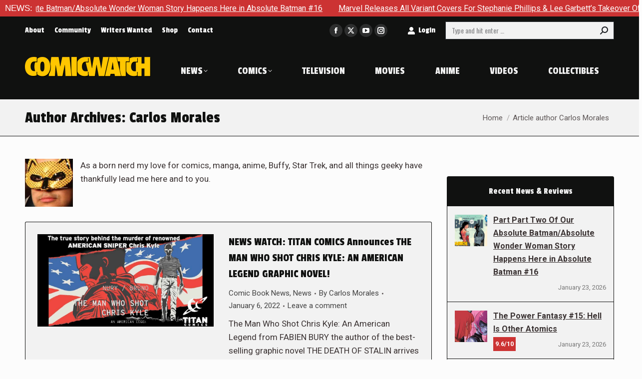

--- FILE ---
content_type: text/html; charset=UTF-8
request_url: https://comic-watch.com/author/carlos-morales/page/89
body_size: 23281
content:
<!DOCTYPE html> <!--[if !(IE 6) | !(IE 7) | !(IE 8)  ]><!--><html lang=en-US class=no-js> <!--<![endif]--><head><meta charset="UTF-8"><meta name="viewport" content="width=device-width, initial-scale=1, maximum-scale=1, user-scalable=0"><meta name="theme-color" content="#cc3333"><link rel=profile href=https://gmpg.org/xfn/11><meta name='robots' content='noindex, follow'><title>Carlos Morales, Author at Comic Watch - Page 89 of 149</title><meta property="og:locale" content="en_US"><meta property="og:type" content="profile"><meta property="og:title" content="Carlos Morales, Author at Comic Watch - Page 89 of 149"><meta property="og:url" content="https://comic-watch.com/author/carlos-morales"><meta property="og:site_name" content="Comic Watch"><meta property="og:image" content="https://secure.gravatar.com/avatar/ba5621bf5d0902d180cf9a17df588ba5?s=500&r=g"><meta name="twitter:card" content="summary_large_image"><meta name="twitter:site" content="@comicwatchace"> <script type=application/ld+json class=yoast-schema-graph>{"@context":"https://schema.org","@graph":[{"@type":"ProfilePage","@id":"https://comic-watch.com/author/carlos-morales","url":"https://comic-watch.com/author/carlos-morales/page/89","name":"Carlos Morales, Author at Comic Watch - Page 89 of 149","isPartOf":{"@id":"https://comic-watch.com/#website"},"primaryImageOfPage":{"@id":"https://comic-watch.com/author/carlos-morales/page/89#primaryimage"},"image":{"@id":"https://comic-watch.com/author/carlos-morales/page/89#primaryimage"},"thumbnailUrl":"https://comic-watch.com/wp-content/uploads/2022/01/Comic-Watch-kyle.jpg","breadcrumb":{"@id":"https://comic-watch.com/author/carlos-morales/page/89#breadcrumb"},"inLanguage":"en-US","potentialAction":[{"@type":"ReadAction","target":["https://comic-watch.com/author/carlos-morales/page/89"]}]},{"@type":"ImageObject","inLanguage":"en-US","@id":"https://comic-watch.com/author/carlos-morales/page/89#primaryimage","url":"https://comic-watch.com/wp-content/uploads/2022/01/Comic-Watch-kyle.jpg","contentUrl":"https://comic-watch.com/wp-content/uploads/2022/01/Comic-Watch-kyle.jpg","width":1024,"height":536},{"@type":"BreadcrumbList","@id":"https://comic-watch.com/author/carlos-morales/page/89#breadcrumb","itemListElement":[{"@type":"ListItem","position":1,"name":"Home","item":"https://comic-watch.com/"},{"@type":"ListItem","position":2,"name":"Archives for Carlos Morales"}]},{"@type":"WebSite","@id":"https://comic-watch.com/#website","url":"https://comic-watch.com/","name":"Comic Watch","description":"Fandom News &amp; Pro Reviews","potentialAction":[{"@type":"SearchAction","target":{"@type":"EntryPoint","urlTemplate":"https://comic-watch.com/?s={search_term_string}"},"query-input":{"@type":"PropertyValueSpecification","valueRequired":true,"valueName":"search_term_string"}}],"inLanguage":"en-US"},{"@type":"Person","@id":"https://comic-watch.com/#/schema/person/014292a1d1747a7c96c569a0d91b8112","name":"Carlos Morales","image":{"@type":"ImageObject","inLanguage":"en-US","@id":"https://comic-watch.com/#/schema/person/image/","url":"https://secure.gravatar.com/avatar/3b9a05f8e6d89053f2879359b28edbc97f85a80590c9c111d7b0d59e5c9b0564?s=96&r=g","contentUrl":"https://secure.gravatar.com/avatar/3b9a05f8e6d89053f2879359b28edbc97f85a80590c9c111d7b0d59e5c9b0564?s=96&r=g","caption":"Carlos Morales"},"description":"As a born nerd my love for comics, manga, anime, Buffy, Star Trek, and all things geeky have thankfully lead me here and to you.","mainEntityOfPage":{"@id":"https://comic-watch.com/author/carlos-morales"}}]}</script> <link rel=dns-prefetch href=//secure.gravatar.com><link rel=dns-prefetch href=//maps.googleapis.com><link rel=dns-prefetch href=//stats.wp.com><link rel=dns-prefetch href=//fonts.googleapis.com><link rel=dns-prefetch href=//widgets.wp.com><link rel=dns-prefetch href=//s0.wp.com><link rel=dns-prefetch href=//0.gravatar.com><link rel=dns-prefetch href=//1.gravatar.com><link rel=dns-prefetch href=//2.gravatar.com><link rel=dns-prefetch href=//v0.wordpress.com><link rel=alternate type=application/rss+xml title="Comic Watch &raquo; Feed" href=https://comic-watch.com/feed><link rel=alternate type=application/rss+xml title="Comic Watch &raquo; Comments Feed" href=https://comic-watch.com/comments/feed><link rel=alternate type=application/rss+xml title="Comic Watch &raquo; Posts by Carlos Morales Feed" href=https://comic-watch.com/author/carlos-morales/feed>  <script src="//www.googletagmanager.com/gtag/js?id=G-2FYK90YCDL"  data-cfasync=false data-wpfc-render=false async></script> <script data-cfasync=false data-wpfc-render=false>var mi_version='9.11.1';var mi_track_user=true;var mi_no_track_reason='';var MonsterInsightsDefaultLocations={"page_location":"https:\/\/comic-watch.com\/author\/carlos-morales\/page\/89\/"};if(typeof MonsterInsightsPrivacyGuardFilter==='function'){var MonsterInsightsLocations=(typeof MonsterInsightsExcludeQuery==='object')?MonsterInsightsPrivacyGuardFilter(MonsterInsightsExcludeQuery):MonsterInsightsPrivacyGuardFilter(MonsterInsightsDefaultLocations);}else{var MonsterInsightsLocations=(typeof MonsterInsightsExcludeQuery==='object')?MonsterInsightsExcludeQuery:MonsterInsightsDefaultLocations;}
var disableStrs=['ga-disable-G-2FYK90YCDL',];function __gtagTrackerIsOptedOut(){for(var index=0;index<disableStrs.length;index++){if(document.cookie.indexOf(disableStrs[index]+'=true')>-1){return true;}}
return false;}
if(__gtagTrackerIsOptedOut()){for(var index=0;index<disableStrs.length;index++){window[disableStrs[index]]=true;}}
function __gtagTrackerOptout(){for(var index=0;index<disableStrs.length;index++){document.cookie=disableStrs[index]+'=true; expires=Thu, 31 Dec 2099 23:59:59 UTC; path=/';window[disableStrs[index]]=true;}}
if('undefined'===typeof gaOptout){function gaOptout(){__gtagTrackerOptout();}}
window.dataLayer=window.dataLayer||[];window.MonsterInsightsDualTracker={helpers:{},trackers:{},};if(mi_track_user){function __gtagDataLayer(){dataLayer.push(arguments);}
function __gtagTracker(type,name,parameters){if(!parameters){parameters={};}
if(parameters.send_to){__gtagDataLayer.apply(null,arguments);return;}
if(type==='event'){parameters.send_to=monsterinsights_frontend.v4_id;var hookName=name;if(typeof parameters['event_category']!=='undefined'){hookName=parameters['event_category']+':'+name;}
if(typeof MonsterInsightsDualTracker.trackers[hookName]!=='undefined'){MonsterInsightsDualTracker.trackers[hookName](parameters);}else{__gtagDataLayer('event',name,parameters);}}else{__gtagDataLayer.apply(null,arguments);}}
__gtagTracker('js',new Date());__gtagTracker('set',{'developer_id.dZGIzZG':true,});if(MonsterInsightsLocations.page_location){__gtagTracker('set',MonsterInsightsLocations);}
__gtagTracker('config','G-2FYK90YCDL',{"forceSSL":"true","link_attribution":"true"});window.gtag=__gtagTracker;(function(){var noopfn=function(){return null;};var newtracker=function(){return new Tracker();};var Tracker=function(){return null;};var p=Tracker.prototype;p.get=noopfn;p.set=noopfn;p.send=function(){var args=Array.prototype.slice.call(arguments);args.unshift('send');__gaTracker.apply(null,args);};var __gaTracker=function(){var len=arguments.length;if(len===0){return;}
var f=arguments[len-1];if(typeof f!=='object'||f===null||typeof f.hitCallback!=='function'){if('send'===arguments[0]){var hitConverted,hitObject=false,action;if('event'===arguments[1]){if('undefined'!==typeof arguments[3]){hitObject={'eventAction':arguments[3],'eventCategory':arguments[2],'eventLabel':arguments[4],'value':arguments[5]?arguments[5]:1,}}}
if('pageview'===arguments[1]){if('undefined'!==typeof arguments[2]){hitObject={'eventAction':'page_view','page_path':arguments[2],}}}
if(typeof arguments[2]==='object'){hitObject=arguments[2];}
if(typeof arguments[5]==='object'){Object.assign(hitObject,arguments[5]);}
if('undefined'!==typeof arguments[1].hitType){hitObject=arguments[1];if('pageview'===hitObject.hitType){hitObject.eventAction='page_view';}}
if(hitObject){action='timing'===arguments[1].hitType?'timing_complete':hitObject.eventAction;hitConverted=mapArgs(hitObject);__gtagTracker('event',action,hitConverted);}}
return;}
function mapArgs(args){var arg,hit={};var gaMap={'eventCategory':'event_category','eventAction':'event_action','eventLabel':'event_label','eventValue':'event_value','nonInteraction':'non_interaction','timingCategory':'event_category','timingVar':'name','timingValue':'value','timingLabel':'event_label','page':'page_path','location':'page_location','title':'page_title','referrer':'page_referrer',};for(arg in args){if(!(!args.hasOwnProperty(arg)||!gaMap.hasOwnProperty(arg))){hit[gaMap[arg]]=args[arg];}else{hit[arg]=args[arg];}}
return hit;}
try{f.hitCallback();}catch(ex){}};__gaTracker.create=newtracker;__gaTracker.getByName=newtracker;__gaTracker.getAll=function(){return[];};__gaTracker.remove=noopfn;__gaTracker.loaded=true;window['__gaTracker']=__gaTracker;})();}else{console.log("");(function(){function __gtagTracker(){return null;}
window['__gtagTracker']=__gtagTracker;window['gtag']=__gtagTracker;})();}</script> <style id=wp-img-auto-sizes-contain-inline-css>img:is([sizes=auto i],[sizes^="auto," i]){contain-intrinsic-size:3000px 1500px}</style><style id=wp-emoji-styles-inline-css>img.wp-smiley,img.emoji{display:inline !important;border:none !important;box-shadow:none !important;height:1em !important;width:1em !important;margin:0 0.07em !important;vertical-align:-0.1em !important;background:none !important;padding:0 !important}</style><style id=wp-block-library-inline-css>/*<![CDATA[*/:root{--wp-block-synced-color:#7a00df;--wp-block-synced-color--rgb:122,0,223;--wp-bound-block-color:var(--wp-block-synced-color);--wp-editor-canvas-background:#ddd;--wp-admin-theme-color:#007cba;--wp-admin-theme-color--rgb:0,124,186;--wp-admin-theme-color-darker-10:#006ba1;--wp-admin-theme-color-darker-10--rgb:0,107,160.5;--wp-admin-theme-color-darker-20:#005a87;--wp-admin-theme-color-darker-20--rgb:0,90,135;--wp-admin-border-width-focus:2px}@media (min-resolution:192dpi){:root{--wp-admin-border-width-focus:1.5px}}.wp-element-button{cursor:pointer}:root .has-very-light-gray-background-color{background-color:#eee}:root .has-very-dark-gray-background-color{background-color:#313131}:root .has-very-light-gray-color{color:#eee}:root .has-very-dark-gray-color{color:#313131}:root .has-vivid-green-cyan-to-vivid-cyan-blue-gradient-background{background:linear-gradient(135deg,#00d084,#0693e3)}:root .has-purple-crush-gradient-background{background:linear-gradient(135deg,#34e2e4,#4721fb 50%,#ab1dfe)}:root .has-hazy-dawn-gradient-background{background:linear-gradient(135deg,#faaca8,#dad0ec)}:root .has-subdued-olive-gradient-background{background:linear-gradient(135deg,#fafae1,#67a671)}:root .has-atomic-cream-gradient-background{background:linear-gradient(135deg,#fdd79a,#004a59)}:root .has-nightshade-gradient-background{background:linear-gradient(135deg,#330968,#31cdcf)}:root .has-midnight-gradient-background{background:linear-gradient(135deg,#020381,#2874fc)}:root{--wp--preset--font-size--normal:16px;--wp--preset--font-size--huge:42px}.has-regular-font-size{font-size:1em}.has-larger-font-size{font-size:2.625em}.has-normal-font-size{font-size:var(--wp--preset--font-size--normal)}.has-huge-font-size{font-size:var(--wp--preset--font-size--huge)}.has-text-align-center{text-align:center}.has-text-align-left{text-align:left}.has-text-align-right{text-align:right}.has-fit-text{white-space:nowrap!important}#end-resizable-editor-section{display:none}.aligncenter{clear:both}.items-justified-left{justify-content:flex-start}.items-justified-center{justify-content:center}.items-justified-right{justify-content:flex-end}.items-justified-space-between{justify-content:space-between}.screen-reader-text{border:0;clip-path:inset(50%);height:1px;margin:-1px;overflow:hidden;padding:0;position:absolute;width:1px;word-wrap:normal!important}.screen-reader-text:focus{background-color:#ddd;clip-path:none;color:#444;display:block;font-size:1em;height:auto;left:5px;line-height:normal;padding:15px 23px 14px;text-decoration:none;top:5px;width:auto;z-index:100000}html :where(.has-border-color){border-style:solid}html :where([style*=border-top-color]){border-top-style:solid}html :where([style*=border-right-color]){border-right-style:solid}html :where([style*=border-bottom-color]){border-bottom-style:solid}html :where([style*=border-left-color]){border-left-style:solid}html :where([style*=border-width]){border-style:solid}html :where([style*=border-top-width]){border-top-style:solid}html :where([style*=border-right-width]){border-right-style:solid}html :where([style*=border-bottom-width]){border-bottom-style:solid}html :where([style*=border-left-width]){border-left-style:solid}html :where(img[class*=wp-image-]){height:auto;max-width:100%}:where(figure){margin:0 0 1em}html :where(.is-position-sticky){--wp-admin--admin-bar--position-offset:var(--wp-admin--admin-bar--height,0px)}@media screen and (max-width:600px){html:where(.is-position-sticky){--wp-admin--admin-bar--position-offset:0px}}/*]]>*/</style><style id=global-styles-inline-css>/*<![CDATA[*/:root{--wp--preset--aspect-ratio--square:1;--wp--preset--aspect-ratio--4-3:4/3;--wp--preset--aspect-ratio--3-4:3/4;--wp--preset--aspect-ratio--3-2:3/2;--wp--preset--aspect-ratio--2-3:2/3;--wp--preset--aspect-ratio--16-9:16/9;--wp--preset--aspect-ratio--9-16:9/16;--wp--preset--color--black:#000;--wp--preset--color--cyan-bluish-gray:#abb8c3;--wp--preset--color--white:#FFF;--wp--preset--color--pale-pink:#f78da7;--wp--preset--color--vivid-red:#cf2e2e;--wp--preset--color--luminous-vivid-orange:#ff6900;--wp--preset--color--luminous-vivid-amber:#fcb900;--wp--preset--color--light-green-cyan:#7bdcb5;--wp--preset--color--vivid-green-cyan:#00d084;--wp--preset--color--pale-cyan-blue:#8ed1fc;--wp--preset--color--vivid-cyan-blue:#0693e3;--wp--preset--color--vivid-purple:#9b51e0;--wp--preset--color--accent:#c33;--wp--preset--color--dark-gray:#111;--wp--preset--color--light-gray:#767676;--wp--preset--gradient--vivid-cyan-blue-to-vivid-purple:linear-gradient(135deg,rgb(6,147,227) 0%,rgb(155,81,224) 100%);--wp--preset--gradient--light-green-cyan-to-vivid-green-cyan:linear-gradient(135deg,rgb(122,220,180) 0%,rgb(0,208,130) 100%);--wp--preset--gradient--luminous-vivid-amber-to-luminous-vivid-orange:linear-gradient(135deg,rgb(252,185,0) 0%,rgb(255,105,0) 100%);--wp--preset--gradient--luminous-vivid-orange-to-vivid-red:linear-gradient(135deg,rgb(255,105,0) 0%,rgb(207,46,46) 100%);--wp--preset--gradient--very-light-gray-to-cyan-bluish-gray:linear-gradient(135deg,rgb(238,238,238) 0%,rgb(169,184,195) 100%);--wp--preset--gradient--cool-to-warm-spectrum:linear-gradient(135deg,rgb(74,234,220) 0%,rgb(151,120,209) 20%,rgb(207,42,186) 40%,rgb(238,44,130) 60%,rgb(251,105,98) 80%,rgb(254,248,76) 100%);--wp--preset--gradient--blush-light-purple:linear-gradient(135deg,rgb(255,206,236) 0%,rgb(152,150,240) 100%);--wp--preset--gradient--blush-bordeaux:linear-gradient(135deg,rgb(254,205,165) 0%,rgb(254,45,45) 50%,rgb(107,0,62) 100%);--wp--preset--gradient--luminous-dusk:linear-gradient(135deg,rgb(255,203,112) 0%,rgb(199,81,192) 50%,rgb(65,88,208) 100%);--wp--preset--gradient--pale-ocean:linear-gradient(135deg,rgb(255,245,203) 0%,rgb(182,227,212) 50%,rgb(51,167,181) 100%);--wp--preset--gradient--electric-grass:linear-gradient(135deg,rgb(202,248,128) 0%,rgb(113,206,126) 100%);--wp--preset--gradient--midnight:linear-gradient(135deg,rgb(2,3,129) 0%,rgb(40,116,252) 100%);--wp--preset--font-size--small:13px;--wp--preset--font-size--medium:20px;--wp--preset--font-size--large:36px;--wp--preset--font-size--x-large:42px;--wp--preset--spacing--20:0.44rem;--wp--preset--spacing--30:0.67rem;--wp--preset--spacing--40:1rem;--wp--preset--spacing--50:1.5rem;--wp--preset--spacing--60:2.25rem;--wp--preset--spacing--70:3.38rem;--wp--preset--spacing--80:5.06rem;--wp--preset--shadow--natural:6px 6px 9px rgba(0, 0, 0, 0.2);--wp--preset--shadow--deep:12px 12px 50px rgba(0, 0, 0, 0.4);--wp--preset--shadow--sharp:6px 6px 0px rgba(0, 0, 0, 0.2);--wp--preset--shadow--outlined:6px 6px 0px -3px rgb(255, 255, 255), 6px 6px rgb(0, 0, 0);--wp--preset--shadow--crisp:6px 6px 0px rgb(0, 0, 0)}:where(.is-layout-flex){gap:0.5em}:where(.is-layout-grid){gap:0.5em}body .is-layout-flex{display:flex}.is-layout-flex{flex-wrap:wrap;align-items:center}.is-layout-flex>:is(*,div){margin:0}body .is-layout-grid{display:grid}.is-layout-grid>:is(*,div){margin:0}:where(.wp-block-columns.is-layout-flex){gap:2em}:where(.wp-block-columns.is-layout-grid){gap:2em}:where(.wp-block-post-template.is-layout-flex){gap:1.25em}:where(.wp-block-post-template.is-layout-grid){gap:1.25em}.has-black-color{color:var(--wp--preset--color--black) !important}.has-cyan-bluish-gray-color{color:var(--wp--preset--color--cyan-bluish-gray) !important}.has-white-color{color:var(--wp--preset--color--white) !important}.has-pale-pink-color{color:var(--wp--preset--color--pale-pink) !important}.has-vivid-red-color{color:var(--wp--preset--color--vivid-red) !important}.has-luminous-vivid-orange-color{color:var(--wp--preset--color--luminous-vivid-orange) !important}.has-luminous-vivid-amber-color{color:var(--wp--preset--color--luminous-vivid-amber) !important}.has-light-green-cyan-color{color:var(--wp--preset--color--light-green-cyan) !important}.has-vivid-green-cyan-color{color:var(--wp--preset--color--vivid-green-cyan) !important}.has-pale-cyan-blue-color{color:var(--wp--preset--color--pale-cyan-blue) !important}.has-vivid-cyan-blue-color{color:var(--wp--preset--color--vivid-cyan-blue) !important}.has-vivid-purple-color{color:var(--wp--preset--color--vivid-purple) !important}.has-black-background-color{background-color:var(--wp--preset--color--black) !important}.has-cyan-bluish-gray-background-color{background-color:var(--wp--preset--color--cyan-bluish-gray) !important}.has-white-background-color{background-color:var(--wp--preset--color--white) !important}.has-pale-pink-background-color{background-color:var(--wp--preset--color--pale-pink) !important}.has-vivid-red-background-color{background-color:var(--wp--preset--color--vivid-red) !important}.has-luminous-vivid-orange-background-color{background-color:var(--wp--preset--color--luminous-vivid-orange) !important}.has-luminous-vivid-amber-background-color{background-color:var(--wp--preset--color--luminous-vivid-amber) !important}.has-light-green-cyan-background-color{background-color:var(--wp--preset--color--light-green-cyan) !important}.has-vivid-green-cyan-background-color{background-color:var(--wp--preset--color--vivid-green-cyan) !important}.has-pale-cyan-blue-background-color{background-color:var(--wp--preset--color--pale-cyan-blue) !important}.has-vivid-cyan-blue-background-color{background-color:var(--wp--preset--color--vivid-cyan-blue) !important}.has-vivid-purple-background-color{background-color:var(--wp--preset--color--vivid-purple) !important}.has-black-border-color{border-color:var(--wp--preset--color--black) !important}.has-cyan-bluish-gray-border-color{border-color:var(--wp--preset--color--cyan-bluish-gray) !important}.has-white-border-color{border-color:var(--wp--preset--color--white) !important}.has-pale-pink-border-color{border-color:var(--wp--preset--color--pale-pink) !important}.has-vivid-red-border-color{border-color:var(--wp--preset--color--vivid-red) !important}.has-luminous-vivid-orange-border-color{border-color:var(--wp--preset--color--luminous-vivid-orange) !important}.has-luminous-vivid-amber-border-color{border-color:var(--wp--preset--color--luminous-vivid-amber) !important}.has-light-green-cyan-border-color{border-color:var(--wp--preset--color--light-green-cyan) !important}.has-vivid-green-cyan-border-color{border-color:var(--wp--preset--color--vivid-green-cyan) !important}.has-pale-cyan-blue-border-color{border-color:var(--wp--preset--color--pale-cyan-blue) !important}.has-vivid-cyan-blue-border-color{border-color:var(--wp--preset--color--vivid-cyan-blue) !important}.has-vivid-purple-border-color{border-color:var(--wp--preset--color--vivid-purple) !important}.has-vivid-cyan-blue-to-vivid-purple-gradient-background{background:var(--wp--preset--gradient--vivid-cyan-blue-to-vivid-purple) !important}.has-light-green-cyan-to-vivid-green-cyan-gradient-background{background:var(--wp--preset--gradient--light-green-cyan-to-vivid-green-cyan) !important}.has-luminous-vivid-amber-to-luminous-vivid-orange-gradient-background{background:var(--wp--preset--gradient--luminous-vivid-amber-to-luminous-vivid-orange) !important}.has-luminous-vivid-orange-to-vivid-red-gradient-background{background:var(--wp--preset--gradient--luminous-vivid-orange-to-vivid-red) !important}.has-very-light-gray-to-cyan-bluish-gray-gradient-background{background:var(--wp--preset--gradient--very-light-gray-to-cyan-bluish-gray) !important}.has-cool-to-warm-spectrum-gradient-background{background:var(--wp--preset--gradient--cool-to-warm-spectrum) !important}.has-blush-light-purple-gradient-background{background:var(--wp--preset--gradient--blush-light-purple) !important}.has-blush-bordeaux-gradient-background{background:var(--wp--preset--gradient--blush-bordeaux) !important}.has-luminous-dusk-gradient-background{background:var(--wp--preset--gradient--luminous-dusk) !important}.has-pale-ocean-gradient-background{background:var(--wp--preset--gradient--pale-ocean) !important}.has-electric-grass-gradient-background{background:var(--wp--preset--gradient--electric-grass) !important}.has-midnight-gradient-background{background:var(--wp--preset--gradient--midnight) !important}.has-small-font-size{font-size:var(--wp--preset--font-size--small) !important}.has-medium-font-size{font-size:var(--wp--preset--font-size--medium) !important}.has-large-font-size{font-size:var(--wp--preset--font-size--large) !important}.has-x-large-font-size{font-size:var(--wp--preset--font-size--x-large) !important}/*]]>*/</style><style id=classic-theme-styles-inline-css>.wp-block-button__link{color:#fff;background-color:#32373c;border-radius:9999px;box-shadow:none;text-decoration:none;padding:calc(.667em + 2px) calc(1.333em + 2px);font-size:1.125em}.wp-block-file__button{background:#32373c;color:#fff;text-decoration:none}</style><link rel=stylesheet href=https://comic-watch.com/wp-content/cache/minify/d0289.css media=all><link crossorigin=anonymous rel=stylesheet id=dt-web-fonts-css href='https://fonts.googleapis.com/css?family=Barlow+Condensed:400,600,700%7CPassion+One:400,600,700,normal,normalnormal%7COswald:400,600,700%7CRoboto:400,600,700,normalnormal&#038;display=swap' media=all><link rel=stylesheet href=https://comic-watch.com/wp-content/cache/minify/31096.css media=all><link crossorigin=anonymous rel=stylesheet id=ultimate-vc-addons-selected-google-fonts-style-css href='https://fonts.googleapis.com/css?family=Barlow+Condensed:normal,100,100italic,200,200italic,300,300italic,italic,500,500italic,600,600italic,700,700italic,800,800italic,900,900italic&#038;subset=latin,latin-ext,vietnamese' media=all> <script src=https://comic-watch.com/wp-content/cache/minify/818c0.js></script> <script src=https://comic-watch.com/wp-content/cache/minify/c4d91.js async></script> <script data-cfasync=false data-wpfc-render=false id=monsterinsights-frontend-script-js-extra>var monsterinsights_frontend={"js_events_tracking":"true","download_extensions":"doc,pdf,ppt,zip,xls,docx,pptx,xlsx","inbound_paths":"[{\"path\":\"\\\/go\\\/\",\"label\":\"affiliate\"},{\"path\":\"\\\/recommend\\\/\",\"label\":\"affiliate\"}]","home_url":"https:\/\/comic-watch.com","hash_tracking":"false","v4_id":"G-2FYK90YCDL"};</script> <script src=https://comic-watch.com/wp-content/cache/minify/ce233.js></script> <script id=jquery-ui-datepicker-js-after>jQuery(function(jQuery){jQuery.datepicker.setDefaults({"closeText":"Close","currentText":"Today","monthNames":["January","February","March","April","May","June","July","August","September","October","November","December"],"monthNamesShort":["Jan","Feb","Mar","Apr","May","Jun","Jul","Aug","Sep","Oct","Nov","Dec"],"nextText":"Next","prevText":"Previous","dayNames":["Sunday","Monday","Tuesday","Wednesday","Thursday","Friday","Saturday"],"dayNamesShort":["Sun","Mon","Tue","Wed","Thu","Fri","Sat"],"dayNamesMin":["S","M","T","W","T","F","S"],"dateFormat":"MM d, yy","firstDay":0,"isRTL":false});});</script> <script id=ap-frontend-js-js-extra>var ap_fileuploader={"upload_url":"https://comic-watch.com/wp-admin/admin-ajax.php","nonce":"08e2f25ee8"};var ap_form_required_message="This field is required";var ap_captcha_error_message="Sum is not correct.";</script> <script src=https://comic-watch.com/wp-content/cache/minify/4c310.js></script> <script id=wpdp-scripts2-js-extra>var wpdp_obj={"nonce":"b8fa3b1fc1","wpml_current_language":null};</script> <script src=https://comic-watch.com/wp-content/cache/minify/7d9bc.js></script> <script id=dt-above-fold-js-extra>var dtLocal={"themeUrl":"https://comic-watch.com/wp-content/themes/dt-the7","passText":"To view this protected post, enter the password below:","moreButtonText":{"loading":"Loading...","loadMore":"Load more"},"postID":"156231","ajaxurl":"https://comic-watch.com/wp-admin/admin-ajax.php","REST":{"baseUrl":"https://comic-watch.com/wp-json/the7/v1","endpoints":{"sendMail":"/send-mail"}},"contactMessages":{"required":"One or more fields have an error. Please check and try again.","terms":"Please accept the privacy policy.","fillTheCaptchaError":"Please, fill the captcha."},"captchaSiteKey":"","ajaxNonce":"eac4bc2d66","pageData":{"type":"archive","template":"blog","layout":"list"},"themeSettings":{"smoothScroll":"on","lazyLoading":false,"desktopHeader":{"height":115},"ToggleCaptionEnabled":"disabled","ToggleCaption":"Navigation","floatingHeader":{"showAfter":140,"showMenu":true,"height":90,"logo":{"showLogo":true,"html":"\u003Cimg class=\" preload-me\" src=\"https://comic-watch.com/wp-content/uploads/2024/03/logo-2024-comic-watch-tiny-1.png\" srcset=\"https://comic-watch.com/wp-content/uploads/2024/03/logo-2024-comic-watch-tiny-1.png 252w\" width=\"252\" height=\"40\"   sizes=\"252px\" alt=\"Comic Watch\" /\u003E","url":"https://comic-watch.com/"}},"topLine":{"floatingTopLine":{"logo":{"showLogo":false,"html":""}}},"mobileHeader":{"firstSwitchPoint":1175,"secondSwitchPoint":778,"firstSwitchPointHeight":110,"secondSwitchPointHeight":110,"mobileToggleCaptionEnabled":"disabled","mobileToggleCaption":"Menu"},"stickyMobileHeaderFirstSwitch":{"logo":{"html":"\u003Cimg class=\" preload-me\" src=\"https://comic-watch.com/wp-content/uploads/2024/03/logo-2024-comic-watch-tiny-1.png\" srcset=\"https://comic-watch.com/wp-content/uploads/2024/03/logo-2024-comic-watch-tiny-1.png 252w\" width=\"252\" height=\"40\"   sizes=\"252px\" alt=\"Comic Watch\" /\u003E"}},"stickyMobileHeaderSecondSwitch":{"logo":{"html":"\u003Cimg class=\" preload-me\" src=\"https://comic-watch.com/wp-content/uploads/2024/03/logo-2024-comic-watch-tiny-1.png\" srcset=\"https://comic-watch.com/wp-content/uploads/2024/03/logo-2024-comic-watch-tiny-1.png 252w\" width=\"252\" height=\"40\"   sizes=\"252px\" alt=\"Comic Watch\" /\u003E"}},"sidebar":{"switchPoint":990},"boxedWidth":"1300px"},"VCMobileScreenWidth":"768"};var dtShare={"shareButtonText":{"facebook":"Share on Facebook","twitter":"Share on X","pinterest":"Pin it","linkedin":"Share on Linkedin","whatsapp":"Share on Whatsapp"},"overlayOpacity":"100"};</script> <script src=https://comic-watch.com/wp-content/cache/minify/311b0.js></script> <script src=https://maps.googleapis.com/maps/api/js id=ultimate-vc-addons-googleapis-js></script> <script src=https://comic-watch.com/wp-content/cache/minify/ac831.js></script> <script></script><link rel=https://api.w.org/ href=https://comic-watch.com/wp-json/ ><link rel=alternate title=JSON type=application/json href=https://comic-watch.com/wp-json/wp/v2/users/52><link rel=EditURI type=application/rsd+xml title=RSD href=https://comic-watch.com/xmlrpc.php?rsd> <script data-cfasync=false  src=//monu.delivery/site/5/b/090973-546f-4b85-8618-608576aa50e6.js></script> <script>(function(url){if(/(?:Chrome\/26\.0\.1410\.63 Safari\/537\.31|WordfenceTestMonBot)/.test(navigator.userAgent)){return;}
var addEvent=function(evt,handler){if(window.addEventListener){document.addEventListener(evt,handler,false);}else if(window.attachEvent){document.attachEvent('on'+evt,handler);}};var removeEvent=function(evt,handler){if(window.removeEventListener){document.removeEventListener(evt,handler,false);}else if(window.detachEvent){document.detachEvent('on'+evt,handler);}};var evts='contextmenu dblclick drag dragend dragenter dragleave dragover dragstart drop keydown keypress keyup mousedown mousemove mouseout mouseover mouseup mousewheel scroll'.split(' ');var logHuman=function(){if(window.wfLogHumanRan){return;}
window.wfLogHumanRan=true;var wfscr=document.createElement('script');wfscr.type='text/javascript';wfscr.async=true;wfscr.src=url+'&r='+Math.random();(document.getElementsByTagName('head')[0]||document.getElementsByTagName('body')[0]).appendChild(wfscr);for(var i=0;i<evts.length;i++){removeEvent(evts[i],logHuman);}};for(var i=0;i<evts.length;i++){addEvent(evts[i],logHuman);}})('//comic-watch.com/?wordfence_lh=1&hid=730E11E905865E1B5806A7EE343996CC');</script> <style>img#wpstats{display:none}</style><meta name="generator" content="Powered by WPBakery Page Builder - drag and drop page builder for WordPress."><link rel=icon href=https://comic-watch.com/wp-content/uploads/2024/03/favicon-16x16-1.png type=image/png sizes=16x16><link rel=icon href=https://comic-watch.com/wp-content/uploads/2024/03/favicon-32x32-1.png type=image/png sizes=32x32><link rel=apple-touch-icon href=https://comic-watch.com/wp-content/uploads/2024/03/apple-icon-60x60-1.png><link rel=apple-touch-icon sizes=76x76 href=https://comic-watch.com/wp-content/uploads/2024/03/apple-icon-76x76-1.png><link rel=apple-touch-icon sizes=120x120 href=https://comic-watch.com/wp-content/uploads/2024/03/apple-icon-120x120-1.png><link rel=apple-touch-icon sizes=152x152 href=https://comic-watch.com/wp-content/uploads/2024/03/apple-icon-152x152-1.png><noscript><style>.wpb_animate_when_almost_visible{opacity:1}</style></noscript><script src=//monu.delivery/site/5/b/090973-546f-4b85-8618-608576aa50e6.js data-cfasync=true></script><style id=the7-custom-inline-css>.vc_row.vc_row-o-equal-height>.vc_column_container{align-items:center}</style></head><body id=the7-body class="archive paged author author-carlos-morales author-52 wp-embed-responsive paged-89 author-paged-89 wp-theme-dt-the7 wp-child-theme-dt-the7-child the7-core-ver-2.7.12 do-etfw blog layout-list dt-responsive-on right-mobile-menu-close-icon ouside-menu-close-icon mobile-hamburger-close-bg-enable mobile-hamburger-close-bg-hover-enable  fade-medium-mobile-menu-close-icon fade-medium-menu-close-icon srcset-enabled btn-flat custom-btn-color custom-btn-hover-color outline-element-decoration phantom-slide phantom-line-decoration phantom-custom-logo-on floating-top-bar floating-mobile-menu-icon top-header first-switch-logo-center first-switch-menu-right second-switch-logo-center second-switch-menu-right popup-message-style the7-ver-14.2.0 dt-fa-compatibility wpb-js-composer js-comp-ver-8.7.2 vc_responsive"><div class=pjnt-border style="font-family: nvalid URL, sans-serif; background-color: #cc3333; border-color: #cc3333;"><div class=pjnt-label style="color: #ffffff; font-size: 100%;">NEWS:</div><div class=pjnt-box style="background-color: #cc3333;"><div class=pjnt-content data-gap=false data-speed=100 style="font-size: 100%;"><span class=pjnt-item><a target=_self style="color: #ffffff;" href=https://comic-watch.com/news/part-part-two-of-our-absolute-batman-absolute-wonder-woman-story-happens-here-in-absolute-batman-16>Part Part Two Of Our Absolute Batman/Absolute Wonder Woman Story Happens Here in Absolute Batman #16</a></span><span class=pjnt-item><a target=_self style="color: #ffffff;" href=https://comic-watch.com/news/marvel-releases-all-variant-covers-for-stephanie-phillips-lee-garbetts-takeover-of-the-man-without-fear-with-daredevil-1>Marvel Releases All Variant Covers For Stephanie Phillips &#038; Lee Garbett&#8217;s Takeover Of The Man Without Fear With DAREDEVIL #1</a></span><span class=pjnt-item><a target=_self style="color: #ffffff;" href=https://comic-watch.com/news/comic-watch-exclusive-the-alternate-history-of-the-undead-marvel-universe-reaches-the-modern-age-conclusion-in-marvel-zombies-red-band-5>Comic Watch Exclusive: The Alternate History Of The Undead Marvel Universe Reaches The Modern Age &#038; Conclusion in Marvel Zombies: Red Band #5</a></span><span class=pjnt-item><a target=_self style="color: #ffffff;" href=https://comic-watch.com/news/comic-watch-exclusive-i-feel-doomed-anthology-comes-to-kickstater>Comic Watch Exclusive: I Feel Doomed Anthology Comes To Kickstater</a></span><span class=pjnt-item><a target=_self style="color: #ffffff;" href=https://comic-watch.com/news/the-conclusion-of-rick-veitchs-acclaimed-late-1980s-run-on-swamp-thing-comes-to-dc-black-label-this-april>The Conclusion Of Rick Veitch’s Acclaimed Late-1980s Run On Swamp Thing Comes To DC Black Label This April</a></span></div></div></div><div id=page > <a class="skip-link screen-reader-text" href=#content>Skip to content</a><div class="masthead inline-header justify widgets line-decoration small-mobile-menu-icon dt-parent-menu-clickable show-sub-menu-on-hover show-device-logo show-mobile-logo" ><div class="top-bar top-bar-line-hide"><div class=top-bar-bg ></div><div class="left-widgets mini-widgets"><div class="mini-nav show-on-desktop hide-on-first-switch hide-on-second-switch list-type-menu list-type-menu-first-switch list-type-menu-second-switch"><ul id=top-menu><li class="menu-item menu-item-type-post_type menu-item-object-page menu-item-126701 first depth-0"><a href=https://comic-watch.com/about data-level=1><span class=menu-item-text><span class=menu-text>About</span></span></a></li> <li class="menu-item menu-item-type-post_type menu-item-object-page menu-item-34946 depth-0"><a href=https://comic-watch.com/community data-level=1><span class=menu-item-text><span class=menu-text>Community</span></span></a></li> <li class="menu-item menu-item-type-post_type menu-item-object-page menu-item-34949 depth-0"><a href=https://comic-watch.com/writers-wanted data-level=1><span class=menu-item-text><span class=menu-text>Writers Wanted</span></span></a></li> <li class="menu-item menu-item-type-custom menu-item-object-custom menu-item-34947 depth-0"><a href=https://society6.com/comicwatch target=_blank data-level=1><span class=menu-item-text><span class=menu-text>Shop</span></span></a></li> <li class="menu-item menu-item-type-post_type menu-item-object-page menu-item-34948 last depth-0"><a href=https://comic-watch.com/contact data-level=1><span class=menu-item-text><span class=menu-text>Contact</span></span></a></li></ul><div class=menu-select><span class=customSelect1><span class=customSelectInner><i class=" the7-mw-icon-dropdown-menu-bold"></i>Top Menu</span></span></div></div></div><div class="right-widgets mini-widgets"><div class="soc-ico show-on-desktop in-menu-first-switch in-menu-second-switch custom-bg disabled-border border-off hover-custom-bg hover-disabled-border  hover-border-off"><a title="Facebook page opens in new window" href=https://www.facebook.com/comicwatchhq target=_blank class=facebook><span class=soc-font-icon></span><span class=screen-reader-text>Facebook page opens in new window</span></a><a title="X page opens in new window" href=https://twitter.com/ComicWatchHQ target=_blank class=twitter><span class=soc-font-icon></span><span class=screen-reader-text>X page opens in new window</span></a><a title="YouTube page opens in new window" href=https://www.youtube.com/channel/UCraP9fY7ldOqmJpioSvKv2A target=_blank class=you-tube><span class=soc-font-icon></span><span class=screen-reader-text>YouTube page opens in new window</span></a><a title="Instagram page opens in new window" href=https://www.instagram.com/comicwatchhq target=_blank class=instagram><span class=soc-font-icon></span><span class=screen-reader-text>Instagram page opens in new window</span></a></div><div class="mini-nav show-on-desktop in-menu-first-switch in-menu-second-switch list-type-menu list-type-menu-first-switch list-type-menu-second-switch"><div class=menu-select><span class=customSelect1><span class=customSelectInner><i class=" the7-mw-icon-dropdown-menu-bold"></i>User Menu</span></span></div></div><div class="mini-login show-on-desktop in-menu-first-switch in-menu-second-switch"><a href=/wp-admin class=submit><i class=the7-mw-icon-login-bold></i>Login</a></div><div class="mini-search show-on-desktop in-top-bar-right in-top-bar classic-search custom-icon"><form class="searchform mini-widget-searchform" role=search method=get action=https://comic-watch.com/ ><div class=screen-reader-text>Search:</div> <input type=text aria-label=Search class="field searchform-s" name=s value placeholder="Type and hit enter …" title="Search form"> <a href class=search-icon  aria-label=Search><i class=the7-mw-icon-search-bold aria-hidden=true></i></a><input type=submit class="assistive-text searchsubmit" value=Go!></form></div></div></div><header class=header-bar role=banner><div class=branding><div id=site-title class=assistive-text>Comic Watch</div><div id=site-description class=assistive-text>Fandom News &amp; Pro Reviews</div> <a class href=https://comic-watch.com/ ><img class=" preload-me" src=https://comic-watch.com/wp-content/uploads/2024/03/logo-2024-comic-watch-tiny-1.png srcset="https://comic-watch.com/wp-content/uploads/2024/03/logo-2024-comic-watch-tiny-1.png 252w" width=252 height=40   sizes=252px alt="Comic Watch"><img class="mobile-logo preload-me" src=https://comic-watch.com/wp-content/uploads/2024/03/logo-2024-comic-watch-tiny-1.png srcset="https://comic-watch.com/wp-content/uploads/2024/03/logo-2024-comic-watch-tiny-1.png 252w" width=252 height=40   sizes=252px alt="Comic Watch"></a></div><ul id=primary-menu class="main-nav bg-outline-decoration hover-bg-decoration active-bg-decoration level-arrows-on outside-item-remove-margin"><li class="menu-item menu-item-type-post_type menu-item-object-page menu-item-has-children menu-item-34961 first has-children depth-0"><a href=https://comic-watch.com/news data-level=1 aria-haspopup=true aria-expanded=false><span class=menu-item-text><span class=menu-text>News</span></span></a><ul class="sub-nav hover-style-bg level-arrows-on" role=group><li class="menu-item menu-item-type-post_type menu-item-object-page menu-item-38692 first depth-1"><a href=https://comic-watch.com/news/comic-book-news data-level=2><span class=menu-item-text><span class=menu-text>Comic Book News</span></span></a></li> <li class="menu-item menu-item-type-post_type menu-item-object-page menu-item-38691 depth-1"><a href=https://comic-watch.com/news/television-show-news data-level=2><span class=menu-item-text><span class=menu-text>Television Show News</span></span></a></li> <li class="menu-item menu-item-type-post_type menu-item-object-page menu-item-38690 depth-1"><a href=https://comic-watch.com/news/movie-news data-level=2><span class=menu-item-text><span class=menu-text>Movie News</span></span></a></li> <li class="menu-item menu-item-type-post_type menu-item-object-page menu-item-38689 depth-1"><a href=https://comic-watch.com/news/anime-news data-level=2><span class=menu-item-text><span class=menu-text>Anime News</span></span></a></li> <li class="menu-item menu-item-type-post_type menu-item-object-page menu-item-38687 depth-1"><a href=https://comic-watch.com/news/interviews data-level=2><span class=menu-item-text><span class=menu-text>Interviews</span></span></a></li> <li class="menu-item menu-item-type-post_type menu-item-object-page menu-item-38688 depth-1"><a href=https://comic-watch.com/news/commentary data-level=2><span class=menu-item-text><span class=menu-text>Commentary</span></span></a></li> <li class="menu-item menu-item-type-post_type menu-item-object-page menu-item-38686 depth-1"><a href=https://comic-watch.com/news/general-news data-level=2><span class=menu-item-text><span class=menu-text>General News</span></span></a></li></ul></li> <li class="menu-item menu-item-type-post_type menu-item-object-page menu-item-has-children menu-item-34939 has-children depth-0 dt-mega-menu mega-full-width mega-column-3"><a href=https://comic-watch.com/comic-book-reviews data-level=1 aria-haspopup=true aria-expanded=false><span class=menu-item-text><span class=menu-text>Comics</span></span></a><div class=dt-mega-menu-wrap><ul class="sub-nav hover-style-bg level-arrows-on" role=group><li class="menu-item menu-item-type-post_type menu-item-object-page menu-item-93211 first depth-1 no-link dt-mega-parent wf-1-3"><a href=https://comic-watch.com/comic-book-reviews/2000-ad data-level=2><span class=menu-item-text><span class=menu-text>2000 AD</span></span></a></li> <li class="menu-item menu-item-type-post_type menu-item-object-page menu-item-38748 depth-1 no-link dt-mega-parent wf-1-3"><a href=https://comic-watch.com/comic-book-reviews/aftershock-comics data-level=2><span class=menu-item-text><span class=menu-text>AfterShock Comics</span></span></a></li> <li class="menu-item menu-item-type-post_type menu-item-object-page menu-item-93222 depth-1 no-link dt-mega-parent wf-1-3"><a href=https://comic-watch.com/comic-book-reviews/ahoy-comics data-level=2><span class=menu-item-text><span class=menu-text>Ahoy Comics</span></span></a></li> <li class="menu-item menu-item-type-post_type menu-item-object-page menu-item-93223 depth-1 no-link dt-mega-parent wf-1-3"><a href=https://comic-watch.com/comic-book-reviews/archie-comics data-level=2><span class=menu-item-text><span class=menu-text>Archie Comics</span></span></a></li> <li class="menu-item menu-item-type-post_type menu-item-object-page menu-item-38749 depth-1 no-link dt-mega-parent wf-1-3"><a href=https://comic-watch.com/comic-book-reviews/aspen-comics data-level=2><span class=menu-item-text><span class=menu-text>Aspen Comics</span></span></a></li> <li class="menu-item menu-item-type-post_type menu-item-object-page menu-item-93203 depth-1 no-link dt-mega-parent wf-1-3"><a href=https://comic-watch.com/comic-book-reviews/awa-studios data-level=2><span class=menu-item-text><span class=menu-text>AWA Studios</span></span></a></li> <li class="menu-item menu-item-type-post_type menu-item-object-page menu-item-93207 depth-1 no-link dt-mega-parent wf-1-3"><a href=https://comic-watch.com/comic-book-reviews/black-mask-studios data-level=2><span class=menu-item-text><span class=menu-text>Black Mask Studios</span></span></a></li> <li class="menu-item menu-item-type-post_type menu-item-object-page menu-item-38750 depth-1 no-link dt-mega-parent wf-1-3"><a href=https://comic-watch.com/comic-book-reviews/boom-entertainment data-level=2><span class=menu-item-text><span class=menu-text>Boom! Entertainment</span></span></a></li> <li class="menu-item menu-item-type-post_type menu-item-object-page menu-item-93216 depth-1 no-link dt-mega-parent wf-1-3"><a href=https://comic-watch.com/comic-book-reviews/comixology data-level=2><span class=menu-item-text><span class=menu-text>ComiXology</span></span></a></li> <li class="menu-item menu-item-type-post_type menu-item-object-page menu-item-38751 depth-1 no-link dt-mega-parent wf-1-3"><a href=https://comic-watch.com/comic-book-reviews/dark-horse-comics data-level=2><span class=menu-item-text><span class=menu-text>Dark Horse Comics</span></span></a></li> <li class="menu-item menu-item-type-post_type menu-item-object-page menu-item-38752 depth-1 no-link dt-mega-parent wf-1-3"><a href=https://comic-watch.com/comic-book-reviews/dc-entertainment data-level=2><span class=menu-item-text><span class=menu-text>DC Entertainment</span></span></a></li> <li class="menu-item menu-item-type-post_type menu-item-object-page menu-item-38753 depth-1 no-link dt-mega-parent wf-1-3"><a href=https://comic-watch.com/comic-book-reviews/dc-black-label data-level=2><span class=menu-item-text><span class=menu-text>DC Vertigo</span></span></a></li> <li class="menu-item menu-item-type-post_type menu-item-object-page menu-item-38754 depth-1 no-link dt-mega-parent wf-1-3"><a href=https://comic-watch.com/comic-book-reviews/dynamite-entertainment data-level=2><span class=menu-item-text><span class=menu-text>Dynamite Entertainment</span></span></a></li> <li class="menu-item menu-item-type-post_type menu-item-object-page menu-item-38755 depth-1 no-link dt-mega-parent wf-1-3"><a href=https://comic-watch.com/comic-book-reviews/idw-publishing data-level=2><span class=menu-item-text><span class=menu-text>IDW Publishing</span></span></a></li> <li class="menu-item menu-item-type-post_type menu-item-object-page menu-item-38756 depth-1 no-link dt-mega-parent wf-1-3"><a href=https://comic-watch.com/comic-book-reviews/image-comics data-level=2><span class=menu-item-text><span class=menu-text>Image Comics</span></span></a></li> <li class="menu-item menu-item-type-post_type menu-item-object-page menu-item-38757 depth-1 no-link dt-mega-parent wf-1-3"><a href=https://comic-watch.com/comic-book-reviews/indie-comics data-level=2><span class=menu-item-text><span class=menu-text>Indie Comics</span></span></a></li> <li class="menu-item menu-item-type-post_type menu-item-object-page menu-item-38758 depth-1 no-link dt-mega-parent wf-1-3"><a href=https://comic-watch.com/comic-book-reviews/marvel data-level=2><span class=menu-item-text><span class=menu-text>Marvel Comics</span></span></a></li> <li class="menu-item menu-item-type-post_type menu-item-object-page menu-item-93224 depth-1 no-link dt-mega-parent wf-1-3"><a href=https://comic-watch.com/comic-book-reviews/oni-press data-level=2><span class=menu-item-text><span class=menu-text>Oni Press</span></span></a></li> <li class="menu-item menu-item-type-post_type menu-item-object-page menu-item-38759 depth-1 no-link dt-mega-parent wf-1-3"><a href=https://comic-watch.com/comic-book-reviews/scout-comics-entertainment data-level=2><span class=menu-item-text><span class=menu-text>Scout Comics &#038; Entertainment</span></span></a></li> <li class="menu-item menu-item-type-post_type menu-item-object-page menu-item-93221 depth-1 no-link dt-mega-parent wf-1-3"><a href=https://comic-watch.com/comic-book-reviews/titan-comics data-level=2><span class=menu-item-text><span class=menu-text>Titan Comics</span></span></a></li> <li class="menu-item menu-item-type-post_type menu-item-object-page menu-item-93220 depth-1 no-link dt-mega-parent wf-1-3"><a href=https://comic-watch.com/comic-book-reviews/tko-studios data-level=2><span class=menu-item-text><span class=menu-text>TKO Studios</span></span></a></li> <li class="menu-item menu-item-type-post_type menu-item-object-page menu-item-38760 depth-1 no-link dt-mega-parent wf-1-3"><a href=https://comic-watch.com/comic-book-reviews/valiant-entertainment data-level=2><span class=menu-item-text><span class=menu-text>Valiant Entertainment</span></span></a></li> <li class="menu-item menu-item-type-post_type menu-item-object-page menu-item-93199 depth-1 no-link dt-mega-parent wf-1-3"><a href=https://comic-watch.com/comic-book-reviews/vault-comics data-level=2><span class=menu-item-text><span class=menu-text>Vault Comics</span></span></a></li> <li class="menu-item menu-item-type-post_type menu-item-object-page menu-item-38761 depth-1 no-link dt-mega-parent wf-1-3"><a href=https://comic-watch.com/comic-book-reviews/zenescope-entertainment data-level=2><span class=menu-item-text><span class=menu-text>Zenescope Entertainment</span></span></a></li></ul></div></li> <li class="menu-item menu-item-type-post_type menu-item-object-page menu-item-34966 depth-0"><a href=https://comic-watch.com/television-shows data-level=1><span class=menu-item-text><span class=menu-text>Television</span></span></a></li> <li class="menu-item menu-item-type-post_type menu-item-object-page menu-item-34970 depth-0"><a href=https://comic-watch.com/movies data-level=1><span class=menu-item-text><span class=menu-text>Movies</span></span></a></li> <li class="menu-item menu-item-type-post_type menu-item-object-page menu-item-34974 depth-0"><a href=https://comic-watch.com/anime data-level=1><span class=menu-item-text><span class=menu-text>Anime</span></span></a></li> <li class="menu-item menu-item-type-post_type menu-item-object-page menu-item-73545 depth-0"><a href=https://comic-watch.com/videos data-level=1><span class=menu-item-text><span class=menu-text>Videos</span></span></a></li> <li class="menu-item menu-item-type-post_type menu-item-object-page menu-item-34980 last depth-0"><a href=https://comic-watch.com/collectibles data-level=1><span class=menu-item-text><span class=menu-text>Collectibles</span></span></a></li></ul></header></div><div role=navigation aria-label="Main Menu" class="dt-mobile-header mobile-menu-show-divider"><div class=dt-close-mobile-menu-icon aria-label=Close role=button tabindex=0><div class=close-line-wrap><span class=close-line></span><span class=close-line></span><span class=close-line></span></div></div><ul id=mobile-menu class=mobile-main-nav> <li class="menu-item menu-item-type-post_type menu-item-object-page menu-item-home menu-item-39298 first depth-0"><a href=https://comic-watch.com/ data-level=1><span class=menu-item-text><span class=menu-text>Home</span></span></a></li> <li class="menu-item menu-item-type-post_type menu-item-object-page menu-item-has-children menu-item-39306 has-children depth-0"><a href=https://comic-watch.com/news data-level=1 aria-haspopup=true aria-expanded=false><span class=menu-item-text><span class=menu-text>News</span></span></a><ul class="sub-nav hover-style-bg level-arrows-on" role=group><li class="menu-item menu-item-type-post_type menu-item-object-page menu-item-39312 first depth-1"><a href=https://comic-watch.com/news/comic-book-news data-level=2><span class=menu-item-text><span class=menu-text>Comic Book News</span></span></a></li> <li class="menu-item menu-item-type-post_type menu-item-object-page menu-item-39317 depth-1"><a href=https://comic-watch.com/news/television-show-news data-level=2><span class=menu-item-text><span class=menu-text>Television Show News</span></span></a></li> <li class="menu-item menu-item-type-post_type menu-item-object-page menu-item-39316 depth-1"><a href=https://comic-watch.com/news/movie-news data-level=2><span class=menu-item-text><span class=menu-text>Movie News</span></span></a></li> <li class="menu-item menu-item-type-post_type menu-item-object-page menu-item-39311 depth-1"><a href=https://comic-watch.com/news/anime-news data-level=2><span class=menu-item-text><span class=menu-text>Anime News</span></span></a></li> <li class="menu-item menu-item-type-post_type menu-item-object-page menu-item-39315 depth-1"><a href=https://comic-watch.com/news/interviews data-level=2><span class=menu-item-text><span class=menu-text>Interviews</span></span></a></li> <li class="menu-item menu-item-type-post_type menu-item-object-page menu-item-39313 depth-1"><a href=https://comic-watch.com/news/commentary data-level=2><span class=menu-item-text><span class=menu-text>Commentary</span></span></a></li> <li class="menu-item menu-item-type-post_type menu-item-object-page menu-item-39314 depth-1"><a href=https://comic-watch.com/news/general-news data-level=2><span class=menu-item-text><span class=menu-text>General News</span></span></a></li></ul></li> <li class="menu-item menu-item-type-post_type menu-item-object-page menu-item-has-children menu-item-39301 has-children depth-0"><a href=https://comic-watch.com/comic-book-reviews data-level=1 aria-haspopup=true aria-expanded=false><span class=menu-item-text><span class=menu-text>Comics</span></span></a><ul class="sub-nav hover-style-bg level-arrows-on" role=group><li class="menu-item menu-item-type-post_type menu-item-object-page menu-item-93225 first depth-1"><a href=https://comic-watch.com/comic-book-reviews/2000-ad data-level=2><span class=menu-item-text><span class=menu-text>2000 AD</span></span></a></li> <li class="menu-item menu-item-type-post_type menu-item-object-page menu-item-39318 depth-1"><a href=https://comic-watch.com/comic-book-reviews/aftershock-comics data-level=2><span class=menu-item-text><span class=menu-text>AfterShock Comics</span></span></a></li> <li class="menu-item menu-item-type-post_type menu-item-object-page menu-item-93226 depth-1"><a href=https://comic-watch.com/comic-book-reviews/ahoy-comics data-level=2><span class=menu-item-text><span class=menu-text>Ahoy Comics</span></span></a></li> <li class="menu-item menu-item-type-post_type menu-item-object-page menu-item-93227 depth-1"><a href=https://comic-watch.com/comic-book-reviews/archie-comics data-level=2><span class=menu-item-text><span class=menu-text>Archie Comics</span></span></a></li> <li class="menu-item menu-item-type-post_type menu-item-object-page menu-item-39319 depth-1"><a href=https://comic-watch.com/comic-book-reviews/aspen-comics data-level=2><span class=menu-item-text><span class=menu-text>Aspen Comics</span></span></a></li> <li class="menu-item menu-item-type-post_type menu-item-object-page menu-item-93228 depth-1"><a href=https://comic-watch.com/comic-book-reviews/awa-studios data-level=2><span class=menu-item-text><span class=menu-text>AWA Studios</span></span></a></li> <li class="menu-item menu-item-type-post_type menu-item-object-page menu-item-93229 depth-1"><a href=https://comic-watch.com/comic-book-reviews/black-mask-studios data-level=2><span class=menu-item-text><span class=menu-text>Black Mask Studios</span></span></a></li> <li class="menu-item menu-item-type-post_type menu-item-object-page menu-item-39320 depth-1"><a href=https://comic-watch.com/comic-book-reviews/boom-entertainment data-level=2><span class=menu-item-text><span class=menu-text>Boom! Entertainment</span></span></a></li> <li class="menu-item menu-item-type-post_type menu-item-object-page menu-item-93230 depth-1"><a href=https://comic-watch.com/comic-book-reviews/comixology data-level=2><span class=menu-item-text><span class=menu-text>ComiXology</span></span></a></li> <li class="menu-item menu-item-type-post_type menu-item-object-page menu-item-39321 depth-1"><a href=https://comic-watch.com/comic-book-reviews/dark-horse-comics data-level=2><span class=menu-item-text><span class=menu-text>Dark Horse Comics</span></span></a></li> <li class="menu-item menu-item-type-post_type menu-item-object-page menu-item-39322 depth-1"><a href=https://comic-watch.com/comic-book-reviews/dc-entertainment data-level=2><span class=menu-item-text><span class=menu-text>DC Entertainment</span></span></a></li> <li class="menu-item menu-item-type-post_type menu-item-object-page menu-item-39323 depth-1"><a href=https://comic-watch.com/comic-book-reviews/dc-black-label data-level=2><span class=menu-item-text><span class=menu-text>DC Vertigo</span></span></a></li> <li class="menu-item menu-item-type-post_type menu-item-object-page menu-item-39324 depth-1"><a href=https://comic-watch.com/comic-book-reviews/dynamite-entertainment data-level=2><span class=menu-item-text><span class=menu-text>Dynamite Entertainment</span></span></a></li> <li class="menu-item menu-item-type-post_type menu-item-object-page menu-item-39325 depth-1"><a href=https://comic-watch.com/comic-book-reviews/idw-publishing data-level=2><span class=menu-item-text><span class=menu-text>IDW Publishing</span></span></a></li> <li class="menu-item menu-item-type-post_type menu-item-object-page menu-item-39326 depth-1"><a href=https://comic-watch.com/comic-book-reviews/image-comics data-level=2><span class=menu-item-text><span class=menu-text>Image Comics</span></span></a></li> <li class="menu-item menu-item-type-post_type menu-item-object-page menu-item-39327 depth-1"><a href=https://comic-watch.com/comic-book-reviews/indie-comics data-level=2><span class=menu-item-text><span class=menu-text>Indie Comics</span></span></a></li> <li class="menu-item menu-item-type-post_type menu-item-object-page menu-item-39328 depth-1"><a href=https://comic-watch.com/comic-book-reviews/marvel data-level=2><span class=menu-item-text><span class=menu-text>Marvel Comics</span></span></a></li> <li class="menu-item menu-item-type-post_type menu-item-object-page menu-item-93231 depth-1"><a href=https://comic-watch.com/comic-book-reviews/oni-press data-level=2><span class=menu-item-text><span class=menu-text>Oni Press</span></span></a></li> <li class="menu-item menu-item-type-post_type menu-item-object-page menu-item-93232 depth-1"><a href=https://comic-watch.com/comic-book-reviews/other-publisher data-level=2><span class=menu-item-text><span class=menu-text>Other</span></span></a></li> <li class="menu-item menu-item-type-post_type menu-item-object-page menu-item-39329 depth-1"><a href=https://comic-watch.com/comic-book-reviews/scout-comics-entertainment data-level=2><span class=menu-item-text><span class=menu-text>Scout Comics &#038; Entertainment</span></span></a></li> <li class="menu-item menu-item-type-post_type menu-item-object-page menu-item-93233 depth-1"><a href=https://comic-watch.com/comic-book-reviews/titan-comics data-level=2><span class=menu-item-text><span class=menu-text>Titan Comics</span></span></a></li> <li class="menu-item menu-item-type-post_type menu-item-object-page menu-item-93234 depth-1"><a href=https://comic-watch.com/comic-book-reviews/tko-studios data-level=2><span class=menu-item-text><span class=menu-text>TKO Studios</span></span></a></li> <li class="menu-item menu-item-type-post_type menu-item-object-page menu-item-39330 depth-1"><a href=https://comic-watch.com/comic-book-reviews/valiant-entertainment data-level=2><span class=menu-item-text><span class=menu-text>Valiant Entertainment</span></span></a></li> <li class="menu-item menu-item-type-post_type menu-item-object-page menu-item-93235 depth-1"><a href=https://comic-watch.com/comic-book-reviews/vault-comics data-level=2><span class=menu-item-text><span class=menu-text>Vault Comics</span></span></a></li> <li class="menu-item menu-item-type-post_type menu-item-object-page menu-item-39331 depth-1"><a href=https://comic-watch.com/comic-book-reviews/zenescope-entertainment data-level=2><span class=menu-item-text><span class=menu-text>Zenescope Entertainment</span></span></a></li></ul></li> <li class="menu-item menu-item-type-post_type menu-item-object-page menu-item-39307 depth-0"><a href=https://comic-watch.com/television-shows data-level=1><span class=menu-item-text><span class=menu-text>Television</span></span></a></li> <li class="menu-item menu-item-type-post_type menu-item-object-page menu-item-39305 depth-0"><a href=https://comic-watch.com/movies data-level=1><span class=menu-item-text><span class=menu-text>Movies</span></span></a></li> <li class="menu-item menu-item-type-post_type menu-item-object-page menu-item-39299 depth-0"><a href=https://comic-watch.com/anime data-level=1><span class=menu-item-text><span class=menu-text>Anime</span></span></a></li> <li class="menu-item menu-item-type-post_type menu-item-object-page menu-item-73590 depth-0"><a href=https://comic-watch.com/videos data-level=1><span class=menu-item-text><span class=menu-text>Videos</span></span></a></li> <li class="menu-item menu-item-type-post_type menu-item-object-page menu-item-39300 depth-0"><a href=https://comic-watch.com/collectibles data-level=1><span class=menu-item-text><span class=menu-text>Collectibles</span></span></a></li> <li class="menu-item menu-item-type-post_type menu-item-object-page menu-item-126699 depth-0"><a href=https://comic-watch.com/about data-level=1><span class=menu-item-text><span class=menu-text>About</span></span></a></li> <li class="menu-item menu-item-type-post_type menu-item-object-page menu-item-39302 depth-0"><a href=https://comic-watch.com/community data-level=1><span class=menu-item-text><span class=menu-text>Community</span></span></a></li> <li class="menu-item menu-item-type-post_type menu-item-object-page menu-item-39308 depth-0"><a href=https://comic-watch.com/writers-wanted data-level=1><span class=menu-item-text><span class=menu-text>Writers Wanted</span></span></a></li> <li class="menu-item menu-item-type-custom menu-item-object-custom menu-item-39310 depth-0"><a href=https://society6.com/comicwatch data-level=1><span class=menu-item-text><span class=menu-text>Shop</span></span></a></li> <li class="menu-item menu-item-type-post_type menu-item-object-page menu-item-39303 last depth-0"><a href=https://comic-watch.com/contact data-level=1><span class=menu-item-text><span class=menu-text>Contact</span></span></a></li></ul><div class=mobile-mini-widgets-in-menu></div></div><div class="page-title title-left solid-bg page-title-responsive-enabled title-outline-decoration"><div class=wf-wrap><div class="page-title-head hgroup"><h1 >Author Archives: <span class=vcard><a class="url fn n" href=https://comic-watch.com/author/carlos-morales title="Carlos Morales" rel=me>Carlos Morales</a></span></h1></div><div class=page-title-breadcrumbs><div class=assistive-text>You are here:</div><ol class="breadcrumbs text-small" itemscope itemtype=https://schema.org/BreadcrumbList><li itemprop=itemListElement itemscope itemtype=https://schema.org/ListItem><a itemprop=item href=https://comic-watch.com/ title=Home><span itemprop=name>Home</span></a><meta itemprop="position" content="1"></li><li class=current itemprop=itemListElement itemscope itemtype=https://schema.org/ListItem><span itemprop=name>Article author Carlos Morales</span><meta itemprop="position" content="2"></li></ol></div></div></div><div id=main class="sidebar-right sidebar-divider-off"><div class=main-gradient></div><div class=wf-wrap><div class=wf-container-main><div id=mmt-79b47fa2-eece-461e-823c-2a94cb1c727e></div><script data-cfasync=true>$MMT=window.$MMT||{};$MMT.cmd=$MMT.cmd||[];$MMT.cmd.push(function(){$MMT.display.slots.push(["79b47fa2-eece-461e-823c-2a94cb1c727e"]);})</script><div id=content class=content role=main><div class=taxonomy-description><div class=cw-author-archive-avatar><img src="https://secure.gravatar.com/avatar/3b9a05f8e6d89053f2879359b28edbc97f85a80590c9c111d7b0d59e5c9b0564?s=96&#038;r=g"></div><div class=cw-author-archive-bio>As a born nerd my love for comics, manga, anime, Buffy, Star Trek, and all things geeky have thankfully lead me here and to you.</div></div><div class="wf-container loading-effect-fade-in bg-under-post description-under-image content-align-left" data-padding=20px data-cur-page=89 data-width=370px data-columns=1><article class="post project-odd post-156231 type-post status-publish format-standard has-post-thumbnail hentry category-comic-book-news category-news tag-psychological tag-thriller category-598455521 category-598455520 bg-on description-off"><div class="blog-media wf-td" style="width: 50%;"><a href=https://comic-watch.com/news/news-watch-titan-comics-announces-the-man-who-shot-chris-kyle-an-american-legend-graphic-novel class="rollover alignleft" ><img class="preload-me aspect" src=https://comic-watch.com/wp-content/uploads/2022/01/Comic-Watch-kyle.jpg srcset="https://comic-watch.com/wp-content/uploads/2022/01/Comic-Watch-kyle.jpg 1024w" style="--ratio: 1024 / 536" sizes="(max-width: 1024px) 100vw, 1024px" alt title="Comic Watch kyle" width=1024 height=536></a></div><div class="blog-content wf-td" style="width: 50%;"><h3 class="entry-title"><a href=https://comic-watch.com/news/news-watch-titan-comics-announces-the-man-who-shot-chris-kyle-an-american-legend-graphic-novel title="NEWS WATCH: TITAN COMICS Announces THE MAN WHO SHOT CHRIS KYLE: AN AMERICAN LEGEND GRAPHIC NOVEL!" rel=bookmark>NEWS WATCH: TITAN COMICS Announces THE MAN WHO SHOT CHRIS KYLE: AN AMERICAN LEGEND GRAPHIC NOVEL!</a></h3><div class=entry-meta><span class=category-link><a href=https://comic-watch.com/news/comic-book-news >Comic Book News</a>, <a href=https://comic-watch.com/news >News</a></span><a class="author vcard" href=https://comic-watch.com/author/carlos-morales title="View all posts by Carlos Morales" rel=author>By <span class=fn>Carlos Morales</span></a><a href=https://comic-watch.com/2022/01/06 title="12:07 pm" class=data-link rel=bookmark><time class="entry-date updated" datetime=2022-01-06T12:07:39-05:00>January 6, 2022</time></a><a href=https://comic-watch.com/news/news-watch-titan-comics-announces-the-man-who-shot-chris-kyle-an-american-legend-graphic-novel#respond class=comment-link >Leave a comment</a></div><p class=blog-excerpt-cw-title><p>The Man Who Shot Chris Kyle: An American Legend from FABIEN BURY the author of the best-selling graphic novel THE DEATH OF STALIN arrives on February 22, 2022 from @TitanComics  #FabienNury #Brüno</p><a href=https://comic-watch.com/news/news-watch-titan-comics-announces-the-man-who-shot-chris-kyle-an-american-legend-graphic-novel class="details more-link" aria-label="Read more about NEWS WATCH: TITAN COMICS Announces THE MAN WHO SHOT CHRIS KYLE: AN AMERICAN LEGEND GRAPHIC NOVEL!">Details</a></div></article><article class="post project-odd post-156113 type-post status-publish format-standard has-post-thumbnail hentry category-comic-book-news category-news tag-superhero tag-supernatural tag-thriller category-598455521 category-598455520 bg-on description-off"><div class="blog-media wf-td" style="width: 50%;"><a href=https://comic-watch.com/news/news-watch-start-your-new-year-with-bylines-in-blood-and-fearbook-club class="rollover alignleft" ><img class="preload-me aspect" src=https://comic-watch.com/wp-content/uploads/2022/01/rumblings-aftershock-banner.jpg srcset="https://comic-watch.com/wp-content/uploads/2022/01/rumblings-aftershock-banner.jpg 1024w" style="--ratio: 1024 / 530" sizes="(max-width: 1024px) 100vw, 1024px" alt title=rumblings-aftershock-banner width=1024 height=530></a></div><div class="blog-content wf-td" style="width: 50%;"><h3 class="entry-title"><a href=https://comic-watch.com/news/news-watch-start-your-new-year-with-bylines-in-blood-and-fearbook-club title="NEWS WATCH: Start Your New Year with Bylines in Blood and Fearbook Club" rel=bookmark>NEWS WATCH: Start Your New Year with Bylines in Blood and Fearbook Club</a></h3><div class=entry-meta><span class=category-link><a href=https://comic-watch.com/news/comic-book-news >Comic Book News</a>, <a href=https://comic-watch.com/news >News</a></span><a class="author vcard" href=https://comic-watch.com/author/carlos-morales title="View all posts by Carlos Morales" rel=author>By <span class=fn>Carlos Morales</span></a><a href=https://comic-watch.com/2022/01/04 title="2:30 pm" class=data-link rel=bookmark><time class="entry-date updated" datetime=2022-01-04T14:30:28-05:00>January 4, 2022</time></a><a href=https://comic-watch.com/news/news-watch-start-your-new-year-with-bylines-in-blood-and-fearbook-club#respond class=comment-link >Leave a comment</a></div><p class=blog-excerpt-cw-title><p>The new year starts off hot with the debut of BYLINES IN BLOOD #1 @EricaSchultz42 @mellanuska @van_jensen @marco.matrone @AfterShockComix</p><a href=https://comic-watch.com/news/news-watch-start-your-new-year-with-bylines-in-blood-and-fearbook-club class="details more-link" aria-label="Read more about NEWS WATCH: Start Your New Year with Bylines in Blood and Fearbook Club">Details</a></div></article><article class="post project-odd post-155857 type-post status-publish format-standard has-post-thumbnail hentry category-comic-book-news category-news tag-superhero category-598455521 category-598455520 bg-on description-off"><div class="blog-media wf-td" style="width: 50%;"><a href=https://comic-watch.com/news/sneak-peek-preview-of-marvels-captain-america-iron-man-2-on-sale-1-5 class="rollover alignleft" ><img class="preload-me aspect" src=https://comic-watch.com/wp-content/uploads/2022/01/capaim2021002_preview_page-0001-banner.jpg srcset="https://comic-watch.com/wp-content/uploads/2022/01/capaim2021002_preview_page-0001-banner.jpg 1024w" style="--ratio: 1024 / 534" sizes="(max-width: 1024px) 100vw, 1024px" alt title=capaim2021002_preview_page-0001-banner width=1024 height=534></a></div><div class="blog-content wf-td" style="width: 50%;"><h3 class="entry-title"><a href=https://comic-watch.com/news/sneak-peek-preview-of-marvels-captain-america-iron-man-2-on-sale-1-5 title="SNEAK PEEK: Preview of Marvel&#8217;s CAPTAIN AMERICA/IRON MAN #2 (On Sale 1/5!)" rel=bookmark>SNEAK PEEK: Preview of Marvel&#8217;s CAPTAIN AMERICA/IRON MAN #2 (On Sale 1/5!)</a></h3><div class=entry-meta><span class=category-link><a href=https://comic-watch.com/news/comic-book-news >Comic Book News</a>, <a href=https://comic-watch.com/news >News</a></span><a class="author vcard" href=https://comic-watch.com/author/carlos-morales title="View all posts by Carlos Morales" rel=author>By <span class=fn>Carlos Morales</span></a><a href=https://comic-watch.com/2022/01/02 title="5:00 pm" class=data-link rel=bookmark><time class="entry-date updated" datetime=2022-01-02T17:00:47-05:00>January 2, 2022</time></a><a href=https://comic-watch.com/news/sneak-peek-preview-of-marvels-captain-america-iron-man-2-on-sale-1-5#respond class=comment-link >Leave a comment</a></div><p class=blog-excerpt-cw-title><p>SNEAK PEEK! A group of eager new super heroes interrupts Cap &#038; Iron Man&#8217;s hunt for escaped Hydra commander Veronica Eden in @Marvel&#8217;s CAPTAIN AMERICA/IRON MAN #2, on sale 1/05! @DerekLandy @_AngelUnzueta_ @thealexrossart #Marvel #IronMan #CaptainAmerica</p><a href=https://comic-watch.com/news/sneak-peek-preview-of-marvels-captain-america-iron-man-2-on-sale-1-5 class="details more-link" aria-label="Read more about SNEAK PEEK: Preview of Marvel&#8217;s CAPTAIN AMERICA/IRON MAN #2 (On Sale 1/5!)">Details</a></div></article><article class="post project-odd post-155865 type-post status-publish format-standard has-post-thumbnail hentry category-comic-book-news category-news tag-superhero category-598455521 category-598455520 bg-on description-off"><div class="blog-media wf-td" style="width: 50%;"><a href=https://comic-watch.com/news/sneak-peek-preview-of-marvels-wastelanders-doom-1-on-sale-1-5 class="rollover alignleft" ><img class="preload-me aspect" src=https://comic-watch.com/wp-content/uploads/2022/01/wasteldoom2021001_preview_page-0001-banner.jpg srcset="https://comic-watch.com/wp-content/uploads/2022/01/wasteldoom2021001_preview_page-0001-banner.jpg 1024w" style="--ratio: 1024 / 534" sizes="(max-width: 1024px) 100vw, 1024px" alt title=wasteldoom2021001_preview_page-0001-banner width=1024 height=534></a></div><div class="blog-content wf-td" style="width: 50%;"><h3 class="entry-title"><a href=https://comic-watch.com/news/sneak-peek-preview-of-marvels-wastelanders-doom-1-on-sale-1-5 title="SNEAK PEEK: Preview of Marvel&#8217;s WASTELANDERS: DOOM #1 (On Sale 1/5!)" rel=bookmark>SNEAK PEEK: Preview of Marvel&#8217;s WASTELANDERS: DOOM #1 (On Sale 1/5!)</a></h3><div class=entry-meta><span class=category-link><a href=https://comic-watch.com/news/comic-book-news >Comic Book News</a>, <a href=https://comic-watch.com/news >News</a></span><a class="author vcard" href=https://comic-watch.com/author/carlos-morales title="View all posts by Carlos Morales" rel=author>By <span class=fn>Carlos Morales</span></a><a href=https://comic-watch.com/2022/01/02 title="4:00 pm" class=data-link rel=bookmark><time class="entry-date updated" datetime=2022-01-02T16:00:03-05:00>January 2, 2022</time></a><a href=https://comic-watch.com/news/sneak-peek-preview-of-marvels-wastelanders-doom-1-on-sale-1-5#respond class=comment-link >Leave a comment</a></div><p class=blog-excerpt-cw-title><p>SNEAK PEEK! A mysterious power blocks Doom&#8217;s oversight of a particular region, &#038; what he discovers will cause ripples everywhere in @Marvel&#8217;s WASTELANDERS: DOOM #1. on sale 1/5! @JuliusOhta #JosemariaCasanovas #TorunnGronbekk #MarvelComics</p><a href=https://comic-watch.com/news/sneak-peek-preview-of-marvels-wastelanders-doom-1-on-sale-1-5 class="details more-link" aria-label="Read more about SNEAK PEEK: Preview of Marvel&#8217;s WASTELANDERS: DOOM #1 (On Sale 1/5!)">Details</a></div></article><article class="post project-odd post-155879 type-post status-publish format-standard has-post-thumbnail hentry category-comic-book-news category-news tag-sci-fi category-598455521 category-598455520 bg-on description-off"><div class="blog-media wf-td" style="width: 50%;"><a href=https://comic-watch.com/news/sneak-peek-preview-of-marvels-warhammer-40k-sisters-battle-5-on-sale-1-5 class="rollover alignleft" ><img class="preload-me aspect" src=https://comic-watch.com/wp-content/uploads/2022/01/warhammersob2021005_preview_page-0001-banner.jpg srcset="https://comic-watch.com/wp-content/uploads/2022/01/warhammersob2021005_preview_page-0001-banner.jpg 1024w" style="--ratio: 1024 / 534" sizes="(max-width: 1024px) 100vw, 1024px" alt title=warhammersob2021005_preview_page-0001-banner width=1024 height=534></a></div><div class="blog-content wf-td" style="width: 50%;"><h3 class="entry-title"><a href=https://comic-watch.com/news/sneak-peek-preview-of-marvels-warhammer-40k-sisters-battle-5-on-sale-1-5 title="SNEAK PEEK: Preview of Marvel&#8217;s WARHAMMER 40K: SISTERS OF BATTLE #5 (On Sale 1/5!)" rel=bookmark>SNEAK PEEK: Preview of Marvel&#8217;s WARHAMMER 40K: SISTERS OF BATTLE #5 (On Sale 1/5!)</a></h3><div class=entry-meta><span class=category-link><a href=https://comic-watch.com/news/comic-book-news >Comic Book News</a>, <a href=https://comic-watch.com/news >News</a></span><a class="author vcard" href=https://comic-watch.com/author/carlos-morales title="View all posts by Carlos Morales" rel=author>By <span class=fn>Carlos Morales</span></a><a href=https://comic-watch.com/2022/01/02 title="3:00 pm" class=data-link rel=bookmark><time class="entry-date updated" datetime=2022-01-02T15:00:29-05:00>January 2, 2022</time></a><a href=https://comic-watch.com/news/sneak-peek-preview-of-marvels-warhammer-40k-sisters-battle-5-on-sale-1-5#respond class=comment-link >Leave a comment</a></div><p class=blog-excerpt-cw-title><p>SNEAK PEEK! Time has run out for the SISTERS OF BATTLE when they encounter the forces of SLAANESH! in #Marvel&#8217;s WARHAMMER 40K: SISTERS BATTLE #5, on sale 1/5! @EdgarSalazar_1 @davewilkins_400lbninja #TorunnGronbekk #warhammer40k</p><a href=https://comic-watch.com/news/sneak-peek-preview-of-marvels-warhammer-40k-sisters-battle-5-on-sale-1-5 class="details more-link" aria-label="Read more about SNEAK PEEK: Preview of Marvel&#8217;s WARHAMMER 40K: SISTERS OF BATTLE #5 (On Sale 1/5!)">Details</a></div></article><article class="post project-odd post-155872 type-post status-publish format-standard has-post-thumbnail hentry category-comic-book-news category-news tag-superhero category-598455521 category-598455520 bg-on description-off"><div class="blog-media wf-td" style="width: 50%;"><a href=https://comic-watch.com/news/sneak-peek-preview-of-marvel-comics-the-marvels-7-on-sale-1-5 class="rollover alignleft" ><img class="preload-me aspect" src=https://comic-watch.com/wp-content/uploads/2022/01/mar2021007_preview_page-0001-banner.jpg srcset="https://comic-watch.com/wp-content/uploads/2022/01/mar2021007_preview_page-0001-banner.jpg 1024w" style="--ratio: 1024 / 534" sizes="(max-width: 1024px) 100vw, 1024px" alt title=mar2021007_preview_page-0001-banner width=1024 height=534></a></div><div class="blog-content wf-td" style="width: 50%;"><h3 class="entry-title"><a href=https://comic-watch.com/news/sneak-peek-preview-of-marvel-comics-the-marvels-7-on-sale-1-5 title="SNEAK PEEK: Preview of Marvel Comics THE MARVELS #7 (On Sale 1/5!)" rel=bookmark>SNEAK PEEK: Preview of Marvel Comics THE MARVELS #7 (On Sale 1/5!)</a></h3><div class=entry-meta><span class=category-link><a href=https://comic-watch.com/news/comic-book-news >Comic Book News</a>, <a href=https://comic-watch.com/news >News</a></span><a class="author vcard" href=https://comic-watch.com/author/carlos-morales title="View all posts by Carlos Morales" rel=author>By <span class=fn>Carlos Morales</span></a><a href=https://comic-watch.com/2022/01/02 title="8:00 am" class=data-link rel=bookmark><time class="entry-date updated" datetime=2022-01-02T08:00:24-05:00>January 2, 2022</time></a><a href=https://comic-watch.com/news/sneak-peek-preview-of-marvel-comics-the-marvels-7-on-sale-1-5#respond class=comment-link >Leave a comment</a></div><p class=blog-excerpt-cw-title><p>SNEAK PEEK! A shocking revelation from the all-new Warbird! And things get stranger&#8230; in #Marvel&#8217;s THE MARVELS #7, on sale1/5 from @KurtBusiek @ycinar @thealexrossart @Marvel</p><a href=https://comic-watch.com/news/sneak-peek-preview-of-marvel-comics-the-marvels-7-on-sale-1-5 class="details more-link" aria-label="Read more about SNEAK PEEK: Preview of Marvel Comics THE MARVELS #7 (On Sale 1/5!)">Details</a></div></article><article class="post project-odd post-155125 type-post status-publish format-standard has-post-thumbnail hentry category-comic-book-news category-news tag-superhero category-598455521 category-598455520 bg-on description-off"><div class="blog-media wf-td" style="width: 50%;"><a href=https://comic-watch.com/news/news-watch-wolverine-embarks-on-a-dangerous-mutant-rescue-mission-in-jonathan-hickman-and-declan-shalveys-x-men-unlimited class="rollover alignleft" ><img class="preload-me aspect" src=https://comic-watch.com/wp-content/uploads/2021/12/Comic-Watch-WOLVIE-2.jpg srcset="https://comic-watch.com/wp-content/uploads/2021/12/Comic-Watch-WOLVIE-2.jpg 1024w" style="--ratio: 1024 / 536" sizes="(max-width: 1024px) 100vw, 1024px" alt title="Comic Watch WOLVIE" width=1024 height=536></a></div><div class="blog-content wf-td" style="width: 50%;"><h3 class="entry-title"><a href=https://comic-watch.com/news/news-watch-wolverine-embarks-on-a-dangerous-mutant-rescue-mission-in-jonathan-hickman-and-declan-shalveys-x-men-unlimited title="NEWS WATCH: WOLVERINE Embarks On A Dangerous Mutant Rescue Mission In JONATHAN HICKMAN And DECLAN SHALVEY&#8217;S X-MEN UNLIMITED!" rel=bookmark>NEWS WATCH: WOLVERINE Embarks On A Dangerous Mutant Rescue Mission In JONATHAN HICKMAN And DECLAN SHALVEY&#8217;S X-MEN UNLIMITED!</a></h3><div class=entry-meta><span class=category-link><a href=https://comic-watch.com/news/comic-book-news >Comic Book News</a>, <a href=https://comic-watch.com/news >News</a></span><a class="author vcard" href=https://comic-watch.com/author/carlos-morales title="View all posts by Carlos Morales" rel=author>By <span class=fn>Carlos Morales</span></a><a href=https://comic-watch.com/2021/12/22 title="10:02 am" class=data-link rel=bookmark><time class="entry-date updated" datetime=2021-12-22T10:02:17-05:00>December 22, 2021</time></a><a href=https://comic-watch.com/news/news-watch-wolverine-embarks-on-a-dangerous-mutant-rescue-mission-in-jonathan-hickman-and-declan-shalveys-x-men-unlimited#respond class=comment-link >Leave a comment</a></div><p class=blog-excerpt-cw-title><p>Jump into the void with Wolverine when X-MEN UNLIMITED: LATITUDE #1 hits stands on March 16, 2021, from MARVEL COMICS  Or, revisit the original vertical story in X-MEN UNLIMITED INFINITY COMIC #1-4 on the Marvel Unlimited app.  @declanshalvey #jonathanhickman @Marvel</p><a href=https://comic-watch.com/news/news-watch-wolverine-embarks-on-a-dangerous-mutant-rescue-mission-in-jonathan-hickman-and-declan-shalveys-x-men-unlimited class="details more-link" aria-label="Read more about NEWS WATCH: WOLVERINE Embarks On A Dangerous Mutant Rescue Mission In JONATHAN HICKMAN And DECLAN SHALVEY&#8217;S X-MEN UNLIMITED!">Details</a></div></article><article class="post project-odd post-155050 type-post status-publish format-standard has-post-thumbnail hentry category-comic-book-news category-news tag-superhero category-598455521 category-598455520 bg-on description-off"><div class="blog-media wf-td" style="width: 50%;"><a href=https://comic-watch.com/news/news-watch-its-spider-man-vs-spider-man-as-the-beyond-era-comes-to-a-surprising-end class="rollover alignleft" ><img class="preload-me aspect" src=https://comic-watch.com/wp-content/uploads/2021/12/spiderman-beyond-conclusion-banner.jpg srcset="https://comic-watch.com/wp-content/uploads/2021/12/spiderman-beyond-conclusion-banner.jpg 1024w" style="--ratio: 1024 / 534" sizes="(max-width: 1024px) 100vw, 1024px" alt title=spiderman-beyond-conclusion-banner width=1024 height=534></a></div><div class="blog-content wf-td" style="width: 50%;"><h3 class="entry-title"><a href=https://comic-watch.com/news/news-watch-its-spider-man-vs-spider-man-as-the-beyond-era-comes-to-a-surprising-end title="NEWS WATCH: It&#8217;s SPIDER-MAN VS. SPIDER-MAN as The Beyond Era Comes To A Surprising End" rel=bookmark>NEWS WATCH: It&#8217;s SPIDER-MAN VS. SPIDER-MAN as The Beyond Era Comes To A Surprising End</a></h3><div class=entry-meta><span class=category-link><a href=https://comic-watch.com/news/comic-book-news >Comic Book News</a>, <a href=https://comic-watch.com/news >News</a></span><a class="author vcard" href=https://comic-watch.com/author/carlos-morales title="View all posts by Carlos Morales" rel=author>By <span class=fn>Carlos Morales</span></a><a href=https://comic-watch.com/2021/12/21 title="11:05 am" class=data-link rel=bookmark><time class="entry-date updated" datetime=2021-12-21T11:05:12-05:00>December 21, 2021</time></a><a href=https://comic-watch.com/news/news-watch-its-spider-man-vs-spider-man-as-the-beyond-era-comes-to-a-surprising-end#respond class=comment-link >Leave a comment</a></div><p class=blog-excerpt-cw-title><p>The final issues of AMAZING SPIDER-MAN’s BEYOND era arrive in March @saladinahmed @79SemiFinalist @sara_pichelli @patrick_gleason @arthuradamsart</p><a href=https://comic-watch.com/news/news-watch-its-spider-man-vs-spider-man-as-the-beyond-era-comes-to-a-surprising-end class="details more-link" aria-label="Read more about NEWS WATCH: It&#8217;s SPIDER-MAN VS. SPIDER-MAN as The Beyond Era Comes To A Surprising End">Details</a></div></article><article class="post project-odd post-154845 type-post status-publish format-standard has-post-thumbnail hentry category-comic-book-news category-news tag-sci-fi tag-superhero category-598455521 category-598455520 bg-on description-off"><div class="blog-media wf-td" style="width: 50%;"><a href=https://comic-watch.com/news/sneak-peek-preview-of-marvels-avengers-tech-on-5-on-sale-12-22 class="rollover alignleft" ><img class="preload-me aspect" src=https://comic-watch.com/wp-content/uploads/2021/12/aventechon2021005_preview_page-0001-banner.jpg srcset="https://comic-watch.com/wp-content/uploads/2021/12/aventechon2021005_preview_page-0001-banner.jpg 1024w" style="--ratio: 1024 / 534" sizes="(max-width: 1024px) 100vw, 1024px" alt title=aventechon2021005_preview_page-0001-banner width=1024 height=534></a></div><div class="blog-content wf-td" style="width: 50%;"><h3 class="entry-title"><a href=https://comic-watch.com/news/sneak-peek-preview-of-marvels-avengers-tech-on-5-on-sale-12-22 title="SNEAK PEEK: Preview of Marvel&#8217;s AVENGERS TECH-ON #5 (On Sale 12/22!)" rel=bookmark>SNEAK PEEK: Preview of Marvel&#8217;s AVENGERS TECH-ON #5 (On Sale 12/22!)</a></h3><div class=entry-meta><span class=category-link><a href=https://comic-watch.com/news/comic-book-news >Comic Book News</a>, <a href=https://comic-watch.com/news >News</a></span><a class="author vcard" href=https://comic-watch.com/author/carlos-morales title="View all posts by Carlos Morales" rel=author>By <span class=fn>Carlos Morales</span></a><a href=https://comic-watch.com/2021/12/20 title="4:00 pm" class=data-link rel=bookmark><time class="entry-date updated" datetime=2021-12-20T16:00:16-05:00>December 20, 2021</time></a><a href=https://comic-watch.com/news/sneak-peek-preview-of-marvels-avengers-tech-on-5-on-sale-12-22#respond class=comment-link >Leave a comment</a></div><p class=blog-excerpt-cw-title><p>SNEAK PEEK! A kaiju-sized Scream symbiote is on a rampage, and the Iron #Avengers will need every scrap of Infinite Mirror Shard energy they have to try to hold her back in AVENGERS TECH-ON #5, on sale12/22! @JimZub @nadegata_circus @theCHAMBA</p><a href=https://comic-watch.com/news/sneak-peek-preview-of-marvels-avengers-tech-on-5-on-sale-12-22 class="details more-link" aria-label="Read more about SNEAK PEEK: Preview of Marvel&#8217;s AVENGERS TECH-ON #5 (On Sale 12/22!)">Details</a></div></article><article class="post project-odd post-154837 type-post status-publish format-standard has-post-thumbnail hentry category-comic-book-news category-news tag-superhero category-598455521 category-598455520 bg-on description-off"><div class="blog-media wf-td" style="width: 50%;"><a href=https://comic-watch.com/news/sneak-peek-preview-marvels-black-panther-2-on-sale-12-22 class="rollover alignleft" ><img class="preload-me aspect" src=https://comic-watch.com/wp-content/uploads/2021/12/blap2021002_preview_page-0001-banner.jpg srcset="https://comic-watch.com/wp-content/uploads/2021/12/blap2021002_preview_page-0001-banner.jpg 1024w" style="--ratio: 1024 / 534" sizes="(max-width: 1024px) 100vw, 1024px" alt title=blap2021002_preview_page-0001-banner width=1024 height=534></a></div><div class="blog-content wf-td" style="width: 50%;"><h3 class="entry-title"><a href=https://comic-watch.com/news/sneak-peek-preview-marvels-black-panther-2-on-sale-12-22 title="SNEAK PEEK: Preview Marvel&#8217;s BLACK PANTHER #2 (On Sale 12/22!)" rel=bookmark>SNEAK PEEK: Preview Marvel&#8217;s BLACK PANTHER #2 (On Sale 12/22!)</a></h3><div class=entry-meta><span class=category-link><a href=https://comic-watch.com/news/comic-book-news >Comic Book News</a>, <a href=https://comic-watch.com/news >News</a></span><a class="author vcard" href=https://comic-watch.com/author/carlos-morales title="View all posts by Carlos Morales" rel=author>By <span class=fn>Carlos Morales</span></a><a href=https://comic-watch.com/2021/12/19 title="2:00 pm" class=data-link rel=bookmark><time class="entry-date updated" datetime=2021-12-19T14:00:28-05:00>December 19, 2021</time></a><a href=https://comic-watch.com/news/sneak-peek-preview-marvels-black-panther-2-on-sale-12-22#respond class=comment-link >Leave a comment</a></div><p class=blog-excerpt-cw-title><p>SNEAK PEEK! T&#8217;Challa better watch his back, for secrets lie everywhere. in this preview of BLACK PANTHER #2, on sale 12/22! @thealexrossart #JuanCabal #JohnRidley #BlackPanther @Marvel</p><a href=https://comic-watch.com/news/sneak-peek-preview-marvels-black-panther-2-on-sale-12-22 class="details more-link" aria-label="Read more about SNEAK PEEK: Preview Marvel&#8217;s BLACK PANTHER #2 (On Sale 12/22!)">Details</a></div></article><article class="post project-odd post-154829 type-post status-publish format-standard has-post-thumbnail hentry category-comic-book-news category-news tag-fantasy category-598455521 category-598455520 bg-on description-off"><div class="blog-media wf-td" style="width: 50%;"><a href=https://comic-watch.com/news/news-watch-a-heartfelt-fantasy-adventure-from-curtis-clow-jo-mi-gyeong-and-dark-horse-comics class="rollover alignleft" ><img class="preload-me aspect" src=https://comic-watch.com/wp-content/uploads/2021/12/beastlands-keepers-of-the-kingdom-banner.png srcset="https://comic-watch.com/wp-content/uploads/2021/12/beastlands-keepers-of-the-kingdom-banner.png 1024w" style="--ratio: 1024 / 535" sizes="(max-width: 1024px) 100vw, 1024px" alt title=beastlands-keepers-of-the-kingdom-banner width=1024 height=535></a></div><div class="blog-content wf-td" style="width: 50%;"><h3 class="entry-title"><a href=https://comic-watch.com/news/news-watch-a-heartfelt-fantasy-adventure-from-curtis-clow-jo-mi-gyeong-and-dark-horse-comics title="NEWS WATCH: A Heartfelt Fantasy Adventure From CURTIS CLOW, JO MI-GYEONG, And DARK HORSE Comics" rel=bookmark>NEWS WATCH: A Heartfelt Fantasy Adventure From CURTIS CLOW, JO MI-GYEONG, And DARK HORSE Comics</a></h3><div class=entry-meta><span class=category-link><a href=https://comic-watch.com/news/comic-book-news >Comic Book News</a>, <a href=https://comic-watch.com/news >News</a></span><a class="author vcard" href=https://comic-watch.com/author/carlos-morales title="View all posts by Carlos Morales" rel=author>By <span class=fn>Carlos Morales</span></a><a href=https://comic-watch.com/2021/12/18 title="7:05 pm" class=data-link rel=bookmark><time class="entry-date updated" datetime=2021-12-18T19:05:03-05:00>December 18, 2021</time></a><a href=https://comic-watch.com/news/news-watch-a-heartfelt-fantasy-adventure-from-curtis-clow-jo-mi-gyeong-and-dark-horse-comics#respond class=comment-link >Leave a comment</a></div><p class=blog-excerpt-cw-title><p>NEWS WATCH: Beastlands: Keepers of the Kingdom to be published in June 2022 @CurtisClow @SteelScarlet @DarkHorseComics</p><a href=https://comic-watch.com/news/news-watch-a-heartfelt-fantasy-adventure-from-curtis-clow-jo-mi-gyeong-and-dark-horse-comics class="details more-link" aria-label="Read more about NEWS WATCH: A Heartfelt Fantasy Adventure From CURTIS CLOW, JO MI-GYEONG, And DARK HORSE Comics">Details</a></div></article><article class="post project-odd post-154565 type-post status-publish format-standard has-post-thumbnail hentry category-comic-book-news category-news tag-horror category-598455521 category-598455520 bg-on description-off"><div class="blog-media wf-td" style="width: 50%;"><a href=https://comic-watch.com/news/news-watch-the-secrets-of-stillwater-will-be-revealed-in-march class="rollover alignleft" ><img class="preload-me aspect" src=https://comic-watch.com/wp-content/uploads/2021/12/Comic-Watch-stillwater.jpg srcset="https://comic-watch.com/wp-content/uploads/2021/12/Comic-Watch-stillwater.jpg 1024w" style="--ratio: 1024 / 536" sizes="(max-width: 1024px) 100vw, 1024px" alt title="Comic Watch stillwater" width=1024 height=536></a></div><div class="blog-content wf-td" style="width: 50%;"><h3 class="entry-title"><a href=https://comic-watch.com/news/news-watch-the-secrets-of-stillwater-will-be-revealed-in-march title="NEWS WATCH: The Secrets of STILLWATER Will Be Revealed In MARCH" rel=bookmark>NEWS WATCH: The Secrets of STILLWATER Will Be Revealed In MARCH</a></h3><div class=entry-meta><span class=category-link><a href=https://comic-watch.com/news/comic-book-news >Comic Book News</a>, <a href=https://comic-watch.com/news >News</a></span><a class="author vcard" href=https://comic-watch.com/author/carlos-morales title="View all posts by Carlos Morales" rel=author>By <span class=fn>Carlos Morales</span></a><a href=https://comic-watch.com/2021/12/17 title="9:07 am" class=data-link rel=bookmark><time class="entry-date updated" datetime=2021-12-17T09:07:37-05:00>December 17, 2021</time></a><a href=https://comic-watch.com/news/news-watch-the-secrets-of-stillwater-will-be-revealed-in-march#respond class=comment-link >Leave a comment</a></div><p class=blog-excerpt-cw-title><p>Image/Skybound returns to Stillwater supersized special issue of hit comic series with Stillwater: The Escape #1 from @zdarsky @theramonperez @Rebel_Loo @imagecomics &#038; @Skybound Entertainment</p><a href=https://comic-watch.com/news/news-watch-the-secrets-of-stillwater-will-be-revealed-in-march class="details more-link" aria-label="Read more about NEWS WATCH: The Secrets of STILLWATER Will Be Revealed In MARCH">Details</a></div></article></div><div class=paginator role=navigation><a href=https://comic-watch.com/author/carlos-morales/page/88 class="page-numbers nav-prev filter-item" data-page-num=88 >←</a><a href=https://comic-watch.com/author/carlos-morales/ class="page-numbers " data-page-num=1>1</a><div style="display: none;"><a href=https://comic-watch.com/author/carlos-morales/page/2 class="page-numbers " data-page-num=2>2</a><a href=https://comic-watch.com/author/carlos-morales/page/3 class="page-numbers " data-page-num=3>3</a><a href=https://comic-watch.com/author/carlos-morales/page/4 class="page-numbers " data-page-num=4>4</a><a href=https://comic-watch.com/author/carlos-morales/page/5 class="page-numbers " data-page-num=5>5</a><a href=https://comic-watch.com/author/carlos-morales/page/6 class="page-numbers " data-page-num=6>6</a><a href=https://comic-watch.com/author/carlos-morales/page/7 class="page-numbers " data-page-num=7>7</a><a href=https://comic-watch.com/author/carlos-morales/page/8 class="page-numbers " data-page-num=8>8</a><a href=https://comic-watch.com/author/carlos-morales/page/9 class="page-numbers " data-page-num=9>9</a><a href=https://comic-watch.com/author/carlos-morales/page/10 class="page-numbers " data-page-num=10>10</a><a href=https://comic-watch.com/author/carlos-morales/page/11 class="page-numbers " data-page-num=11>11</a><a href=https://comic-watch.com/author/carlos-morales/page/12 class="page-numbers " data-page-num=12>12</a><a href=https://comic-watch.com/author/carlos-morales/page/13 class="page-numbers " data-page-num=13>13</a><a href=https://comic-watch.com/author/carlos-morales/page/14 class="page-numbers " data-page-num=14>14</a><a href=https://comic-watch.com/author/carlos-morales/page/15 class="page-numbers " data-page-num=15>15</a><a href=https://comic-watch.com/author/carlos-morales/page/16 class="page-numbers " data-page-num=16>16</a><a href=https://comic-watch.com/author/carlos-morales/page/17 class="page-numbers " data-page-num=17>17</a><a href=https://comic-watch.com/author/carlos-morales/page/18 class="page-numbers " data-page-num=18>18</a><a href=https://comic-watch.com/author/carlos-morales/page/19 class="page-numbers " data-page-num=19>19</a><a href=https://comic-watch.com/author/carlos-morales/page/20 class="page-numbers " data-page-num=20>20</a><a href=https://comic-watch.com/author/carlos-morales/page/21 class="page-numbers " data-page-num=21>21</a><a href=https://comic-watch.com/author/carlos-morales/page/22 class="page-numbers " data-page-num=22>22</a><a href=https://comic-watch.com/author/carlos-morales/page/23 class="page-numbers " data-page-num=23>23</a><a href=https://comic-watch.com/author/carlos-morales/page/24 class="page-numbers " data-page-num=24>24</a><a href=https://comic-watch.com/author/carlos-morales/page/25 class="page-numbers " data-page-num=25>25</a><a href=https://comic-watch.com/author/carlos-morales/page/26 class="page-numbers " data-page-num=26>26</a><a href=https://comic-watch.com/author/carlos-morales/page/27 class="page-numbers " data-page-num=27>27</a><a href=https://comic-watch.com/author/carlos-morales/page/28 class="page-numbers " data-page-num=28>28</a><a href=https://comic-watch.com/author/carlos-morales/page/29 class="page-numbers " data-page-num=29>29</a><a href=https://comic-watch.com/author/carlos-morales/page/30 class="page-numbers " data-page-num=30>30</a><a href=https://comic-watch.com/author/carlos-morales/page/31 class="page-numbers " data-page-num=31>31</a><a href=https://comic-watch.com/author/carlos-morales/page/32 class="page-numbers " data-page-num=32>32</a><a href=https://comic-watch.com/author/carlos-morales/page/33 class="page-numbers " data-page-num=33>33</a><a href=https://comic-watch.com/author/carlos-morales/page/34 class="page-numbers " data-page-num=34>34</a><a href=https://comic-watch.com/author/carlos-morales/page/35 class="page-numbers " data-page-num=35>35</a><a href=https://comic-watch.com/author/carlos-morales/page/36 class="page-numbers " data-page-num=36>36</a><a href=https://comic-watch.com/author/carlos-morales/page/37 class="page-numbers " data-page-num=37>37</a><a href=https://comic-watch.com/author/carlos-morales/page/38 class="page-numbers " data-page-num=38>38</a><a href=https://comic-watch.com/author/carlos-morales/page/39 class="page-numbers " data-page-num=39>39</a><a href=https://comic-watch.com/author/carlos-morales/page/40 class="page-numbers " data-page-num=40>40</a><a href=https://comic-watch.com/author/carlos-morales/page/41 class="page-numbers " data-page-num=41>41</a><a href=https://comic-watch.com/author/carlos-morales/page/42 class="page-numbers " data-page-num=42>42</a><a href=https://comic-watch.com/author/carlos-morales/page/43 class="page-numbers " data-page-num=43>43</a><a href=https://comic-watch.com/author/carlos-morales/page/44 class="page-numbers " data-page-num=44>44</a><a href=https://comic-watch.com/author/carlos-morales/page/45 class="page-numbers " data-page-num=45>45</a><a href=https://comic-watch.com/author/carlos-morales/page/46 class="page-numbers " data-page-num=46>46</a><a href=https://comic-watch.com/author/carlos-morales/page/47 class="page-numbers " data-page-num=47>47</a><a href=https://comic-watch.com/author/carlos-morales/page/48 class="page-numbers " data-page-num=48>48</a><a href=https://comic-watch.com/author/carlos-morales/page/49 class="page-numbers " data-page-num=49>49</a><a href=https://comic-watch.com/author/carlos-morales/page/50 class="page-numbers " data-page-num=50>50</a><a href=https://comic-watch.com/author/carlos-morales/page/51 class="page-numbers " data-page-num=51>51</a><a href=https://comic-watch.com/author/carlos-morales/page/52 class="page-numbers " data-page-num=52>52</a><a href=https://comic-watch.com/author/carlos-morales/page/53 class="page-numbers " data-page-num=53>53</a><a href=https://comic-watch.com/author/carlos-morales/page/54 class="page-numbers " data-page-num=54>54</a><a href=https://comic-watch.com/author/carlos-morales/page/55 class="page-numbers " data-page-num=55>55</a><a href=https://comic-watch.com/author/carlos-morales/page/56 class="page-numbers " data-page-num=56>56</a><a href=https://comic-watch.com/author/carlos-morales/page/57 class="page-numbers " data-page-num=57>57</a><a href=https://comic-watch.com/author/carlos-morales/page/58 class="page-numbers " data-page-num=58>58</a><a href=https://comic-watch.com/author/carlos-morales/page/59 class="page-numbers " data-page-num=59>59</a><a href=https://comic-watch.com/author/carlos-morales/page/60 class="page-numbers " data-page-num=60>60</a><a href=https://comic-watch.com/author/carlos-morales/page/61 class="page-numbers " data-page-num=61>61</a><a href=https://comic-watch.com/author/carlos-morales/page/62 class="page-numbers " data-page-num=62>62</a><a href=https://comic-watch.com/author/carlos-morales/page/63 class="page-numbers " data-page-num=63>63</a><a href=https://comic-watch.com/author/carlos-morales/page/64 class="page-numbers " data-page-num=64>64</a><a href=https://comic-watch.com/author/carlos-morales/page/65 class="page-numbers " data-page-num=65>65</a><a href=https://comic-watch.com/author/carlos-morales/page/66 class="page-numbers " data-page-num=66>66</a><a href=https://comic-watch.com/author/carlos-morales/page/67 class="page-numbers " data-page-num=67>67</a><a href=https://comic-watch.com/author/carlos-morales/page/68 class="page-numbers " data-page-num=68>68</a><a href=https://comic-watch.com/author/carlos-morales/page/69 class="page-numbers " data-page-num=69>69</a><a href=https://comic-watch.com/author/carlos-morales/page/70 class="page-numbers " data-page-num=70>70</a><a href=https://comic-watch.com/author/carlos-morales/page/71 class="page-numbers " data-page-num=71>71</a><a href=https://comic-watch.com/author/carlos-morales/page/72 class="page-numbers " data-page-num=72>72</a><a href=https://comic-watch.com/author/carlos-morales/page/73 class="page-numbers " data-page-num=73>73</a><a href=https://comic-watch.com/author/carlos-morales/page/74 class="page-numbers " data-page-num=74>74</a><a href=https://comic-watch.com/author/carlos-morales/page/75 class="page-numbers " data-page-num=75>75</a><a href=https://comic-watch.com/author/carlos-morales/page/76 class="page-numbers " data-page-num=76>76</a><a href=https://comic-watch.com/author/carlos-morales/page/77 class="page-numbers " data-page-num=77>77</a><a href=https://comic-watch.com/author/carlos-morales/page/78 class="page-numbers " data-page-num=78>78</a><a href=https://comic-watch.com/author/carlos-morales/page/79 class="page-numbers " data-page-num=79>79</a><a href=https://comic-watch.com/author/carlos-morales/page/80 class="page-numbers " data-page-num=80>80</a><a href=https://comic-watch.com/author/carlos-morales/page/81 class="page-numbers " data-page-num=81>81</a><a href=https://comic-watch.com/author/carlos-morales/page/82 class="page-numbers " data-page-num=82>82</a><a href=https://comic-watch.com/author/carlos-morales/page/83 class="page-numbers " data-page-num=83>83</a><a href=https://comic-watch.com/author/carlos-morales/page/84 class="page-numbers " data-page-num=84>84</a><a href=https://comic-watch.com/author/carlos-morales/page/85 class="page-numbers " data-page-num=85>85</a><a href=https://comic-watch.com/author/carlos-morales/page/86 class="page-numbers " data-page-num=86>86</a></div><a href=javascript:void(0); class=dots>&#8230;</a><a href=https://comic-watch.com/author/carlos-morales/page/87 class="page-numbers " data-page-num=87>87</a><a href=https://comic-watch.com/author/carlos-morales/page/88 class="page-numbers " data-page-num=88>88</a><a href=https://comic-watch.com/author/carlos-morales/page/89 class="page-numbers act" data-page-num=89>89</a><a href=https://comic-watch.com/author/carlos-morales/page/90 class="page-numbers " data-page-num=90>90</a><a href=https://comic-watch.com/author/carlos-morales/page/91 class="page-numbers " data-page-num=91>91</a><a href=javascript:void(0); class=dots>&#8230;</a><div style="display: none;"><a href=https://comic-watch.com/author/carlos-morales/page/92 class="page-numbers " data-page-num=92>92</a><a href=https://comic-watch.com/author/carlos-morales/page/93 class="page-numbers " data-page-num=93>93</a><a href=https://comic-watch.com/author/carlos-morales/page/94 class="page-numbers " data-page-num=94>94</a><a href=https://comic-watch.com/author/carlos-morales/page/95 class="page-numbers " data-page-num=95>95</a><a href=https://comic-watch.com/author/carlos-morales/page/96 class="page-numbers " data-page-num=96>96</a><a href=https://comic-watch.com/author/carlos-morales/page/97 class="page-numbers " data-page-num=97>97</a><a href=https://comic-watch.com/author/carlos-morales/page/98 class="page-numbers " data-page-num=98>98</a><a href=https://comic-watch.com/author/carlos-morales/page/99 class="page-numbers " data-page-num=99>99</a><a href=https://comic-watch.com/author/carlos-morales/page/100 class="page-numbers " data-page-num=100>100</a><a href=https://comic-watch.com/author/carlos-morales/page/101 class="page-numbers " data-page-num=101>101</a><a href=https://comic-watch.com/author/carlos-morales/page/102 class="page-numbers " data-page-num=102>102</a><a href=https://comic-watch.com/author/carlos-morales/page/103 class="page-numbers " data-page-num=103>103</a><a href=https://comic-watch.com/author/carlos-morales/page/104 class="page-numbers " data-page-num=104>104</a><a href=https://comic-watch.com/author/carlos-morales/page/105 class="page-numbers " data-page-num=105>105</a><a href=https://comic-watch.com/author/carlos-morales/page/106 class="page-numbers " data-page-num=106>106</a><a href=https://comic-watch.com/author/carlos-morales/page/107 class="page-numbers " data-page-num=107>107</a><a href=https://comic-watch.com/author/carlos-morales/page/108 class="page-numbers " data-page-num=108>108</a><a href=https://comic-watch.com/author/carlos-morales/page/109 class="page-numbers " data-page-num=109>109</a><a href=https://comic-watch.com/author/carlos-morales/page/110 class="page-numbers " data-page-num=110>110</a><a href=https://comic-watch.com/author/carlos-morales/page/111 class="page-numbers " data-page-num=111>111</a><a href=https://comic-watch.com/author/carlos-morales/page/112 class="page-numbers " data-page-num=112>112</a><a href=https://comic-watch.com/author/carlos-morales/page/113 class="page-numbers " data-page-num=113>113</a><a href=https://comic-watch.com/author/carlos-morales/page/114 class="page-numbers " data-page-num=114>114</a><a href=https://comic-watch.com/author/carlos-morales/page/115 class="page-numbers " data-page-num=115>115</a><a href=https://comic-watch.com/author/carlos-morales/page/116 class="page-numbers " data-page-num=116>116</a><a href=https://comic-watch.com/author/carlos-morales/page/117 class="page-numbers " data-page-num=117>117</a><a href=https://comic-watch.com/author/carlos-morales/page/118 class="page-numbers " data-page-num=118>118</a><a href=https://comic-watch.com/author/carlos-morales/page/119 class="page-numbers " data-page-num=119>119</a><a href=https://comic-watch.com/author/carlos-morales/page/120 class="page-numbers " data-page-num=120>120</a><a href=https://comic-watch.com/author/carlos-morales/page/121 class="page-numbers " data-page-num=121>121</a><a href=https://comic-watch.com/author/carlos-morales/page/122 class="page-numbers " data-page-num=122>122</a><a href=https://comic-watch.com/author/carlos-morales/page/123 class="page-numbers " data-page-num=123>123</a><a href=https://comic-watch.com/author/carlos-morales/page/124 class="page-numbers " data-page-num=124>124</a><a href=https://comic-watch.com/author/carlos-morales/page/125 class="page-numbers " data-page-num=125>125</a><a href=https://comic-watch.com/author/carlos-morales/page/126 class="page-numbers " data-page-num=126>126</a><a href=https://comic-watch.com/author/carlos-morales/page/127 class="page-numbers " data-page-num=127>127</a><a href=https://comic-watch.com/author/carlos-morales/page/128 class="page-numbers " data-page-num=128>128</a><a href=https://comic-watch.com/author/carlos-morales/page/129 class="page-numbers " data-page-num=129>129</a><a href=https://comic-watch.com/author/carlos-morales/page/130 class="page-numbers " data-page-num=130>130</a><a href=https://comic-watch.com/author/carlos-morales/page/131 class="page-numbers " data-page-num=131>131</a><a href=https://comic-watch.com/author/carlos-morales/page/132 class="page-numbers " data-page-num=132>132</a><a href=https://comic-watch.com/author/carlos-morales/page/133 class="page-numbers " data-page-num=133>133</a><a href=https://comic-watch.com/author/carlos-morales/page/134 class="page-numbers " data-page-num=134>134</a><a href=https://comic-watch.com/author/carlos-morales/page/135 class="page-numbers " data-page-num=135>135</a><a href=https://comic-watch.com/author/carlos-morales/page/136 class="page-numbers " data-page-num=136>136</a><a href=https://comic-watch.com/author/carlos-morales/page/137 class="page-numbers " data-page-num=137>137</a><a href=https://comic-watch.com/author/carlos-morales/page/138 class="page-numbers " data-page-num=138>138</a><a href=https://comic-watch.com/author/carlos-morales/page/139 class="page-numbers " data-page-num=139>139</a><a href=https://comic-watch.com/author/carlos-morales/page/140 class="page-numbers " data-page-num=140>140</a><a href=https://comic-watch.com/author/carlos-morales/page/141 class="page-numbers " data-page-num=141>141</a><a href=https://comic-watch.com/author/carlos-morales/page/142 class="page-numbers " data-page-num=142>142</a><a href=https://comic-watch.com/author/carlos-morales/page/143 class="page-numbers " data-page-num=143>143</a><a href=https://comic-watch.com/author/carlos-morales/page/144 class="page-numbers " data-page-num=144>144</a><a href=https://comic-watch.com/author/carlos-morales/page/145 class="page-numbers " data-page-num=145>145</a><a href=https://comic-watch.com/author/carlos-morales/page/146 class="page-numbers " data-page-num=146>146</a><a href=https://comic-watch.com/author/carlos-morales/page/147 class="page-numbers " data-page-num=147>147</a><a href=https://comic-watch.com/author/carlos-morales/page/148 class="page-numbers " data-page-num=148>148</a></div><a href=https://comic-watch.com/author/carlos-morales/page/149 class="page-numbers " data-page-num=149>149</a><a href=https://comic-watch.com/author/carlos-morales/page/90 class="page-numbers nav-next filter-item" data-page-num=90 >→</a></div></div><aside id=sidebar class="sidebar bg-under-widget sidebar-outline-decoration"><div class="sidebar-content widget-divider-off"><section id=custom_html-6 class="widget_text widget widget_custom_html"><div class="textwidget custom-html-widget"><div id=mmt-6b7c5c9a-d569-41a4-92e5-9c739df05cdb></div><script data-cfasync=true>$MMT=window.$MMT||{};$MMT.cmd=$MMT.cmd||[];$MMT.cmd.push(function(){$MMT.display.slots.push(["6b7c5c9a-d569-41a4-92e5-9c739df05cdb"]);})</script> </div></section><section id=wp_review_recent_reviews-2 class="widget widget_wp_review_recent_reviews"><div class=widget-title>Recent News &#038; Reviews</div><div class="js-reviews-placeholder wp-reviews-list" data-options="{&quot;title&quot;:&quot;Recent News &amp; Reviews&quot;,&quot;review_type&quot;:[&quot;point&quot;],&quot;allow_pagination&quot;:0,&quot;post_num&quot;:6,&quot;title_length&quot;:140,&quot;thumb_size&quot;:&quot;small&quot;,&quot;show_date&quot;:1,&quot;name&quot;:&quot;Default Sidebar&quot;,&quot;id&quot;:&quot;sidebar_1&quot;,&quot;description&quot;:&quot;Sidebar primary widget area&quot;,&quot;class&quot;:&quot;&quot;,&quot;before_widget&quot;:&quot;&lt;section id=\&quot;wp_review_recent_reviews-2\&quot; class=\&quot;widget widget_wp_review_recent_reviews\&quot;&gt;&quot;,&quot;after_widget&quot;:&quot;&lt;\/section&gt;&quot;,&quot;before_title&quot;:&quot;&lt;div class=\&quot;widget-title\&quot;&gt;&quot;,&quot;after_title&quot;:&quot;&lt;\/div&gt;&quot;,&quot;before_sidebar&quot;:&quot;&quot;,&quot;after_sidebar&quot;:&quot;&quot;,&quot;show_in_rest&quot;:false,&quot;widget_id&quot;:&quot;wp_review_recent_reviews-2&quot;,&quot;widget_name&quot;:&quot;WP Review: Recent Reviews&quot;,&quot;_type&quot;:&quot;recent&quot;}"></div></section><section id=custom_html-18 class="widget_text widget widget_custom_html"><div class="textwidget custom-html-widget"><div class=comixology-ad-1><h3 id="406584"><a href=https://comixology.sjv.io/c/2330942/406584/7303>Enjoy Special Deals! Save on digital comics, graphic novels & manga at comiXology.com!</a></h3> <img height=0 width=0 src=//comixology.sjv.io/i/2330942/406584/7303 style=position:absolute;visibility:hidden; border=0></div><div class=comixology-ad-2><h3 id="406591"><a href=https://comixology.sjv.io/c/2330942/406591/7303>Check out Mangas at comiXology.com!</a></h3> <img height=0 width=0 src=//comixology.sjv.io/i/2330942/406591/7303 style=position:absolute;visibility:hidden; border=0></div></div></section><section id=custom_html-17 class="widget_text widget widget_custom_html"><div class="textwidget custom-html-widget"><a href=https://comixology.sjv.io/c/2330942/406559/7303 id=406559 style="text-align:center; display:block;"><img src=https://www.opmpros.com/host/comixology/images/banners/FreeTrialSM_120x600.jpg border=0 alt width=120 height=600 align=center></a><img height=0 width=0 src=//comixology.sjv.io/i/2330942/406559/7303 style=position:absolute;visibility:hidden; border=0 align=center></div></section><section id=custom_html-7 class="widget_text widget widget_custom_html"><div class="textwidget custom-html-widget"><div id=mmt-2acbbaba-b336-4665-ba77-4913d572d337></div><script data-cfasync=true>$MMT=window.$MMT||{};$MMT.cmd=$MMT.cmd||[];$MMT.cmd.push(function(){$MMT.display.slots.push(["2acbbaba-b336-4665-ba77-4913d572d337"]);})</script> </div></section><section id=custom_html-10 class="widget_text widget widget_custom_html"><div class="textwidget custom-html-widget"><div id=mmt-768f6913-7941-4601-bb84-f435e89085ed></div><script data-cfasync=true>$MMT=window.$MMT||{};$MMT.cmd=$MMT.cmd||[];$MMT.cmd.push(function(){$MMT.display.slots.push(["768f6913-7941-4601-bb84-f435e89085ed"]);})</script></div></section><section id=custom_html-15 class="widget_text widget widget_custom_html"><div class="textwidget custom-html-widget"><div id=mmt-b38865fc-8d2d-4d7c-9e24-368e129e4da4></div><script data-cfasync=true>$MMT=window.$MMT||{};$MMT.cmd=$MMT.cmd||[];$MMT.cmd.push(function(){$MMT.display.slots.push(["b38865fc-8d2d-4d7c-9e24-368e129e4da4"]);})</script></div></section></div></aside></div></div></div><footer id=footer class="footer solid-bg"  role=contentinfo><div class=wf-wrap><div class=wf-container-footer><div class=wf-container><section id=custom_html-8 class="widget_text widget widget_custom_html wf-cell wf-1"><div class="textwidget custom-html-widget"> <img height=0 width=0 src=//comixology.sjv.io/i/2330942/404745/7303 style=position:absolute;visibility:hidden; border=0><div id=mmt-6c33127c-42b7-4028-b0d6-e68284e9c250></div><script data-cfasync=true>$MMT=window.$MMT||{};$MMT.cmd=$MMT.cmd||[];$MMT.cmd.push(function(){$MMT.display.slots.push(["6c33127c-42b7-4028-b0d6-e68284e9c250"]);})</script> </div></section><section id=text-4 class="widget widget_text wf-cell wf-1"><div class=textwidget><p><img loading=lazy decoding=async class="aligncenter wp-image-229320 size-full" src=https://comic-watch.com/wp-content/uploads/2024/03/logo-2024-comic-watch-small-1.png alt width=377 height=60 srcset="https://comic-watch.com/wp-content/uploads/2024/03/logo-2024-comic-watch-small-1.png 377w, https://comic-watch.com/wp-content/uploads/2024/03/logo-2024-comic-watch-small-1-300x48.png 300w" sizes="auto, (max-width: 377px) 100vw, 377px"></p></div></section></div></div></div><div id=bottom-bar class="solid-bg logo-center"><div class=wf-wrap><div class=wf-container-bottom><div class=wf-float-left>&copy; 2017 - 2026 Comic Watch</div><div class=wf-float-right><div class=mini-nav><ul id=bottom-menu><li class="menu-item menu-item-type-post_type menu-item-object-page menu-item-126702 first depth-0"><a href=https://comic-watch.com/about data-level=1><span class=menu-item-text><span class=menu-text>About</span></span></a></li> <li class="menu-item menu-item-type-post_type menu-item-object-page menu-item-38868 depth-0"><a href=https://comic-watch.com/news data-level=1><span class=menu-item-text><span class=menu-text>News</span></span></a></li> <li class="menu-item menu-item-type-post_type menu-item-object-page menu-item-38864 depth-0"><a href=https://comic-watch.com/comic-book-reviews data-level=1><span class=menu-item-text><span class=menu-text>Comics</span></span></a></li> <li class="menu-item menu-item-type-post_type menu-item-object-page menu-item-38869 depth-0"><a href=https://comic-watch.com/television-shows data-level=1><span class=menu-item-text><span class=menu-text>TV</span></span></a></li> <li class="menu-item menu-item-type-post_type menu-item-object-page menu-item-38867 depth-0"><a href=https://comic-watch.com/movies data-level=1><span class=menu-item-text><span class=menu-text>Movies</span></span></a></li> <li class="menu-item menu-item-type-post_type menu-item-object-page menu-item-38862 depth-0"><a href=https://comic-watch.com/anime data-level=1><span class=menu-item-text><span class=menu-text>Anime</span></span></a></li> <li class="menu-item menu-item-type-post_type menu-item-object-page menu-item-38863 depth-0"><a href=https://comic-watch.com/collectibles data-level=1><span class=menu-item-text><span class=menu-text>Collectibles</span></span></a></li> <li class="menu-item menu-item-type-post_type menu-item-object-page menu-item-38866 depth-0"><a href=https://comic-watch.com/lists data-level=1><span class=menu-item-text><span class=menu-text>Lists</span></span></a></li> <li class="menu-item menu-item-type-post_type menu-item-object-page menu-item-38870 depth-0"><a href=https://comic-watch.com/community data-level=1><span class=menu-item-text><span class=menu-text>Community</span></span></a></li> <li class="menu-item menu-item-type-post_type menu-item-object-page menu-item-38871 depth-0"><a href=https://comic-watch.com/writers-wanted data-level=1><span class=menu-item-text><span class=menu-text>Writers Wanted</span></span></a></li> <li class="menu-item menu-item-type-custom menu-item-object-custom menu-item-92948 depth-0"><a href=https://comixology.sjv.io/c/2330942/404745/7303 data-level=1><span class=menu-item-text><span class=menu-text>comiXology</span></span></a></li> <li class="menu-item menu-item-type-post_type menu-item-object-page menu-item-41074 depth-0"><a href=https://comic-watch.com/terms-of-service data-level=1><span class=menu-item-text><span class=menu-text>Terms</span></span></a></li> <li class="menu-item menu-item-type-post_type menu-item-object-page menu-item-privacy-policy menu-item-41068 depth-0"><a href=https://comic-watch.com/privacy-policy data-level=1><span class=menu-item-text><span class=menu-text>Privacy</span></span></a></li> <li class="menu-item menu-item-type-post_type menu-item-object-page menu-item-38865 last depth-0"><a href=https://comic-watch.com/contact data-level=1><span class=menu-item-text><span class=menu-text>Contact</span></span></a></li></ul><div class=menu-select><span class=customSelect1><span class=customSelectInner>Footer Menu</span></span></div></div><div class=bottom-text-block><p><a href=https://www.goldenoakwebdesign.com/services/wordpress-maintenance-plans title="WordPress Maintenance Plans"><img src=/wp-content/uploads/2018/08/icon-tree.png height=28 width=28 alt="WordPress Maintenance Plans"></a></p></div></div></div></div></div></footer><a href=# class=scroll-top><svg version=1.1 xmlns=http://www.w3.org/2000/svg xmlns:xlink=http://www.w3.org/1999/xlink x=0px y=0px viewBox="0 0 16 16" style="enable-background:new 0 0 16 16;" xml:space=preserve> <path d="M11.7,6.3l-3-3C8.5,3.1,8.3,3,8,3c0,0,0,0,0,0C7.7,3,7.5,3.1,7.3,3.3l-3,3c-0.4,0.4-0.4,1,0,1.4c0.4,0.4,1,0.4,1.4,0L7,6.4 V12c0,0.6,0.4,1,1,1s1-0.4,1-1V6.4l1.3,1.3c0.4,0.4,1,0.4,1.4,0C11.9,7.5,12,7.3,12,7S11.9,6.5,11.7,6.3z"/> </svg><span class=screen-reader-text>Go to Top</span></a></div> <script type=speculationrules>{"prefetch":[{"source":"document","where":{"and":[{"href_matches":"/*"},{"not":{"href_matches":["/wp-*.php","/wp-admin/*","/wp-content/uploads/*","/wp-content/*","/wp-content/plugins/*","/wp-content/themes/dt-the7-child/*","/wp-content/themes/dt-the7/*","/*\\?(.+)"]}},{"not":{"selector_matches":"a[rel~=\"nofollow\"]"}},{"not":{"selector_matches":".no-prefetch, .no-prefetch a"}}]},"eagerness":"conservative"}]}</script> <script src=https://comic-watch.com/wp-content/cache/minify/b9e48.js defer></script> <script id=wp-i18n-js-after>wp.i18n.setLocaleData({'text direction\u0004ltr':['ltr']});</script> <script src=https://comic-watch.com/wp-content/cache/minify/1f540.js defer></script> <script id=contact-form-7-js-before>var wpcf7={"api":{"root":"https:\/\/comic-watch.com\/wp-json\/","namespace":"contact-form-7\/v1"},"cached":1};</script> <script src=https://comic-watch.com/wp-content/cache/minify/3e7df.js defer></script> <script id=wp-util-js-extra>var _wpUtilSettings={"ajax":{"url":"/wp-admin/admin-ajax.php"}};</script> <script src=https://comic-watch.com/wp-content/cache/minify/76d15.js defer></script> <script id=wp_review-js-js-extra>var wpreview={"ajaxurl":"https://comic-watch.com/wp-admin/admin-ajax.php","popup":{"enable":"0","width":"800px","animation_in":"fadeIn","animation_out":"fadeOut","overlay_color":"#2f3338","overlay_opacity":"0.8","post_type":"post","queryby":"latest","orderby":"latest","category":"0","tag":"0","review_type":"point","limit":"6","expiration":"3","cookie_name":"wpr-popup","delay":"60","show_on_load":"1","show_on_reach_bottom":false,"exit_intent":true,"screen_size_check":false,"screen_width":"0","embed_show_title":"","embed_show_thumbnail":"","embed_show_excerpt":"","embed_show_rating_box":"","embed_show_credit":""},"rateAllFeatures":"Please rate all features","verifiedPurchase":"(Verified purchase)","commentImageUploadNonce":"b907b3587d"};</script> <script src=https://comic-watch.com/wp-content/cache/minify/b75ac.js defer></script> <script id=jetpack-stats-js-before>_stq=window._stq||[];_stq.push(["view",{"v":"ext","blog":"164887479","post":"0","tz":"-5","srv":"comic-watch.com","arch_author":"carlos-morales","arch_results":"12","j":"1:15.4"}]);_stq.push(["clickTrackerInit","164887479","0"]);</script> <script src=https://stats.wp.com/e-202604.js id=jetpack-stats-js defer data-wp-strategy=defer></script> <script id=wp-emoji-settings type=application/json>{"baseUrl":"https://s.w.org/images/core/emoji/17.0.2/72x72/","ext":".png","svgUrl":"https://s.w.org/images/core/emoji/17.0.2/svg/","svgExt":".svg","source":{"concatemoji":"https://comic-watch.com/wp-includes/js/wp-emoji-release.min.js?ver=d6b1a2f5805e68aee291ac0f186e2379"}}</script> <script type=module>/*! This file is auto-generated */
const a=JSON.parse(document.getElementById("wp-emoji-settings").textContent),o=(window._wpemojiSettings=a,"wpEmojiSettingsSupports"),s=["flag","emoji"];function i(e){try{var t={supportTests:e,timestamp:(new Date).valueOf()};sessionStorage.setItem(o,JSON.stringify(t))}catch(e){}}function c(e,t,n){e.clearRect(0,0,e.canvas.width,e.canvas.height),e.fillText(t,0,0);t=new Uint32Array(e.getImageData(0,0,e.canvas.width,e.canvas.height).data);e.clearRect(0,0,e.canvas.width,e.canvas.height),e.fillText(n,0,0);const a=new Uint32Array(e.getImageData(0,0,e.canvas.width,e.canvas.height).data);return t.every((e,t)=>e===a[t])}function p(e,t){e.clearRect(0,0,e.canvas.width,e.canvas.height),e.fillText(t,0,0);var n=e.getImageData(16,16,1,1);for(let e=0;e<n.data.length;e++)if(0!==n.data[e])return!1;return!0}function u(e,t,n,a){switch(t){case"flag":return n(e,"\ud83c\udff3\ufe0f\u200d\u26a7\ufe0f","\ud83c\udff3\ufe0f\u200b\u26a7\ufe0f")?!1:!n(e,"\ud83c\udde8\ud83c\uddf6","\ud83c\udde8\u200b\ud83c\uddf6")&&!n(e,"\ud83c\udff4\udb40\udc67\udb40\udc62\udb40\udc65\udb40\udc6e\udb40\udc67\udb40\udc7f","\ud83c\udff4\u200b\udb40\udc67\u200b\udb40\udc62\u200b\udb40\udc65\u200b\udb40\udc6e\u200b\udb40\udc67\u200b\udb40\udc7f");case"emoji":return!a(e,"\ud83e\u1fac8")}return!1}function f(e,t,n,a){let r;const o=(r="undefined"!=typeof WorkerGlobalScope&&self instanceof WorkerGlobalScope?new OffscreenCanvas(300,150):document.createElement("canvas")).getContext("2d",{willReadFrequently:!0}),s=(o.textBaseline="top",o.font="600 32px Arial",{});return e.forEach(e=>{s[e]=t(o,e,n,a)}),s}function r(e){var t=document.createElement("script");t.src=e,t.defer=!0,document.head.appendChild(t)}a.supports={everything:!0,everythingExceptFlag:!0},new Promise(t=>{let n=function(){try{var e=JSON.parse(sessionStorage.getItem(o));if("object"==typeof e&&"number"==typeof e.timestamp&&(new Date).valueOf()<e.timestamp+604800&&"object"==typeof e.supportTests)return e.supportTests}catch(e){}return null}();if(!n){if("undefined"!=typeof Worker&&"undefined"!=typeof OffscreenCanvas&&"undefined"!=typeof URL&&URL.createObjectURL&&"undefined"!=typeof Blob)try{var e="postMessage("+f.toString()+"("+[JSON.stringify(s),u.toString(),c.toString(),p.toString()].join(",")+"));",a=new Blob([e],{type:"text/javascript"});const r=new Worker(URL.createObjectURL(a),{name:"wpTestEmojiSupports"});return void(r.onmessage=e=>{i(n=e.data),r.terminate(),t(n)})}catch(e){}i(n=f(s,u,c,p))}t(n)}).then(e=>{for(const n in e)a.supports[n]=e[n],a.supports.everything=a.supports.everything&&a.supports[n],"flag"!==n&&(a.supports.everythingExceptFlag=a.supports.everythingExceptFlag&&a.supports[n]);var t;a.supports.everythingExceptFlag=a.supports.everythingExceptFlag&&!a.supports.flag,a.supports.everything||((t=a.source||{}).concatemoji?r(t.concatemoji):t.wpemoji&&t.twemoji&&(r(t.twemoji),r(t.wpemoji)))});</script> <script></script><style>.comixology-ad-1{display:none !important}.comixology-ad-2{display:block !important}</style><div class=pswp tabindex=-1 role=dialog aria-hidden=true><div class=pswp__bg></div><div class=pswp__scroll-wrap><div class=pswp__container><div class=pswp__item></div><div class=pswp__item></div><div class=pswp__item></div></div><div class="pswp__ui pswp__ui--hidden"><div class=pswp__top-bar><div class=pswp__counter></div> <button class="pswp__button pswp__button--close" title="Close (Esc)" aria-label="Close (Esc)"></button> <button class="pswp__button pswp__button--share" title=Share aria-label=Share></button> <button class="pswp__button pswp__button--fs" title="Toggle fullscreen" aria-label="Toggle fullscreen"></button> <button class="pswp__button pswp__button--zoom" title="Zoom in/out" aria-label="Zoom in/out"></button><div class=pswp__preloader><div class=pswp__preloader__icn><div class=pswp__preloader__cut><div class=pswp__preloader__donut></div></div></div></div></div><div class="pswp__share-modal pswp__share-modal--hidden pswp__single-tap"><div class=pswp__share-tooltip></div></div> <button class="pswp__button pswp__button--arrow--left" title="Previous (arrow left)" aria-label="Previous (arrow left)"> </button> <button class="pswp__button pswp__button--arrow--right" title="Next (arrow right)" aria-label="Next (arrow right)"> </button><div class=pswp__caption><div class=pswp__caption__center></div></div></div></div></div></body></html>

--- FILE ---
content_type: application/x-javascript
request_url: https://comic-watch.com/wp-content/cache/minify/4c310.js
body_size: 3601
content:
function check_form_submittable(form_id)
{if(jQuery('#'+form_id+' .ap-captcha-type').val()=='human')
{var error_message=jQuery('#'+form_id+' #ap-captcha-result').attr('data-required-msg');if(error_message=='')
{error_message=ap_captcha_error_message;}
var first_num=jQuery('#'+form_id+' .ap-captcha-first-num').html();var second_num=jQuery('#'+form_id+' .ap-captcha-second-num').html();var result=parseInt(first_num)+parseInt(second_num);var user_result=jQuery('#'+form_id+' #ap-captcha-result').val();if(result==user_result)
{jQuery('#'+form_id+' .ap-front-loader').show();jQuery('#'+form_id+' input[type="submit"]').hide();return true;}else
{jQuery('#'+form_id+' .ap-captcha-error-msg').html(error_message);return false;}
return false;}else if(jQuery('#'+form_id+' .ap-captcha-type').val()=='google')
{if(jQuery('#'+form_id+' .ap-captcha-version').val()=='v1'){challengeField=jQuery("input#recaptcha_challenge_field").val();responseField=jQuery("input#recaptcha_response_field").val();var html=jQuery.ajax({type:"POST",url:ap_fileuploader.upload_url,data:"action=ap_validate_recaptcha&recaptcha_challenge_field="+challengeField+"&recaptcha_response_field="+responseField+'&_wpnonce='+ap_fileuploader.nonce+'&form_id='+form_id,async:false,beforeSend:function(xhr){jQuery('#'+form_id+' .ap-front-loader').show();}}).responseText;if(html=="success"){jQuery('#'+form_id+' .ap-front-loader').show();jQuery('#'+form_id+' input[type="submit"]').hide();}else{jQuery('#'+form_id+' .ap-front-loader').hide();var error_message=jQuery('#'+form_id+' .ap-captcha-error').attr('data-error-message');if(error_message=='')
{error_message=ap_captcha_error_message;}
jQuery('#'+form_id+' .ap-captcha-error').html(error_message);Recaptcha.reload();return false;}}else{var captcha_val=jQuery('#g-recaptcha-response').val();if(captcha_val!=''){jQuery('#'+form_id+' .ap-front-loader').show();var response=jQuery.ajax({type:'POST',url:ap_fileuploader.upload_url,data:'captchaResponse='+captcha_val+'&action=ap_validate_recaptcha&form_id='+form_id+'&_wpnonce='+ap_fileuploader.nonce,async:false,beforeSend:function(xhr){jQuery('#'+form_id+' .ap-front-loader').show();}}).responseText;if(response!='SPAM'){jQuery('#'+form_id+' .ap-front-loader').show();jQuery('#'+form_id+' input[type="submit"]').hide();return true;}else{jQuery('#'+form_id+' .ap-front-loader').hide();var error_message=jQuery('#'+form_id+' .ap-captcha-error').attr('data-error-message');if(error_message=='')
{error_message=ap_captcha_error_message;}
jQuery('#'+form_id+' .ap-captcha-error').html(error_message);return false;}}else{var error_message=jQuery('#'+form_id+' .ap-captcha-error').attr('data-error-message');if(error_message=='')
{error_message=ap_captcha_error_message;}
jQuery('#'+form_id+' .ap-captcha-error').html(error_message);return false;}}}else
{jQuery('#'+form_id+' .ap-front-loader').show();jQuery('#'+form_id+' input[type="submit"]').hide();return true;}}
function validateEmail($email){var emailReg=/^([\w-\.]+@([\w-]+\.)+[\w-]{2,4})?$/;if(!emailReg.test($email)){return false;}else{return true;}}
(function($){$(function(){$('.ap-pro-front-form .ap-pro-submit-btn').click(function(){var error_flag=0;var id=$(this).closest('.ap-pro-front-form').attr('id');if($('#'+id+' .ap-form-wp-editor').length>0)
{tinyMCE.triggerSave();if($('#'+id+' .ap-character-limit-flag').length>0&&$('#'+id+' .ap-character-limit-flag').val()==1){error_flag=1;}}
if($('#'+id+' .ap-form-content-editor').length>0)
{if($.trim($('#'+id+' .ap-form-content-editor').val())==''&&$('#'+id+' .ap-form-content-error').attr('data-required')=='required')
{error_flag=1;var error_msg=$('#'+id+' .ap-form-content-error').attr('data-required-msg');if(error_msg=='')
{error_msg=ap_form_required_message;}
$('#'+id+' .ap-form-content-error').html(error_msg);}}
$('#'+id+' input').each(function(){if($(this).hasClass('ap-required-field')&&$.trim($(this).val())=='')
{error_flag=1;var error_msg=$(this).attr('data-required-msg');if(error_msg=='')
{error_msg=ap_form_required_message;}
$(this).closest('.ap-pro-form-field-wrapper').find('.ap-form-error').html(error_msg);}
if($(this).hasClass('ap-email-field')&&$.trim($(this).val()!=''))
{if(!validateEmail($(this).val()))
{error_flag=1;var error_msg=$(this).attr('data-required-msg');if(error_msg=='')
{error_msg=ap_form_required_message;}
$(this).closest('.ap-pro-form-field-wrapper').find('.ap-form-error').html(error_msg);}}
if($(this).attr('name')=='ap_form_post_image'&&$(this).val()!=''){var file=$(this).val();var file_array=file.split('\\');var filename=file_array.pop();var filename_array=filename.split('.');var extension=filename_array.pop();extension=extension.toLowerCase();if(!(extension=='jpg'||extension=='jpeg'||extension=='png'||extension=='gif')){error_flag=1;$(this).closest('.ap-pro-form-field-wrapper').find('.ap-form-error').html('Unsupported filetype');}}});$('#'+id+' textarea.ap-pro-textarea').each(function(){if($(this).hasClass('ap-required-field')&&$.trim($(this).val())=='')
{error_msg=$(this).attr('data-required-msg');if(error_msg=='')
{error_msg=ap_form_required_message;}
$(this).closest('.ap-pro-form-field-wrapper').find('.ap-form-error').html(error_msg);}});$('#'+id+' select').each(function(){if($(this).hasClass('ap-required-field')&&$.trim($(this).val())=='')
{error_flag=1;error_msg=$(this).attr('data-required-msg');if(error_msg=='')
{error_msg=ap_form_required_message;}
$(this).closest('.ap-pro-form-field-wrapper').find('.ap-form-error').html(error_msg);}});$('#'+id+' .ap-radio-wrap').each(function(){if($(this).hasClass('ap-required-field')&&$(this).find('input[type="radio"]:checked').length==0)
{error_flag=1;error_msg=$(this).attr('data-required-msg');if(error_msg=='')
{error_msg=ap_form_required_message;}
$(this).closest('.ap-pro-form-field-wrapper').find('.ap-form-error').html(error_msg);}});$('#'+id+' .ap-checkbox-wrap').each(function(){if($(this).hasClass('ap-required-field')&&$(this).find('input[type="checkbox"]:checked').length==0)
{error_flag=1;error_msg=$(this).attr('data-required-msg');if(error_msg=='')
{error_msg=ap_form_required_message;}
$(this).closest('.ap-pro-form-field-wrapper').find('.ap-form-error').html(error_msg);}});if($('#'+id+' .ap-agreement-checkbox').length>0&&!$('#'+id+' .ap-agreement-checkbox').is(":checked"))
{error_flag=1;var error_msg=$('#'+id+' .ap-agreement-checkbox').attr('data-required-msg');if(error_msg=='')
{error_msg=ap_form_required_message;}
$('#'+id+' .ap-agreement-error').html(error_msg);}
if(error_flag==1)
{$('#'+id+' .ap-form-error').each(function(){var selector=$(this);if(selector.html()!=''){$('html,body').animate({scrollTop:selector.closest('.ap-pro-form-field-wrapper').offset().top-100},'slow');return false;};});return false;}else
{return true;}});$('.ap-pro-front-form input[type="text"]').keyup(function(){$(this).closest('.ap-pro-form-field-wrapper').find('.ap-form-error').html('');});$('.ap-pro-front-form textarea.ap-pro-textarea').keyup(function(){$(this).closest('.ap-pro-form-field-wrapper').find('.ap-form-error').html('');});$('.ap-form-content-editor').keyup(function(){$('.ap-form-content-error').html('');});$('.ap-pro-front-form select,.ap-pro-front-form input[type="checkbox"]').change(function(){$(this).closest('.ap-pro-form-field-wrapper').find('.ap-form-error').html('');});$('.ap-form-content-editor').change(function(){$('.ap-form-content-error').html('');});$('.ap-pro-datepicker').datepicker();$('.ap-pro-datepicker').each(function(){var date_format=$(this).data('date-format');date_format=(date_format)?date_format:'yy-mm-dd';$(this).datepicker("option","dateFormat",date_format);});$('.ap-agreement-checkbox').click(function(){if($(this).is(':checked'))
{$(this).closest('.ap-form-agreement-wrap').find('.ap-agreement-error').html('');}else
{var error_msg=$(this).attr('data-required-msg');if(error_msg=='')
{error_msg=ap_form_required_message;}
$(this).closest('.ap-form-agreement-wrap').find('.ap-agreement-error').html(error_msg);}});var uploader_counter=0;var uploader={};$('.ap-file-uploader').each(function(){var $selector=$(this);var attr_element_id=$(this).attr('id');var arr_element_id=attr_element_id.split('-');var element_id=arr_element_id[3];uploader_counter=element_id;var extensions=$(this).attr('data-extensions');var extensions_array=extensions.split('|');var size=$(this).attr('data-size');var multiple_upload=$(this).attr('data-multiple');var limit_flag=0;var upload_limit=$(this).attr('data-upload-limit');var selector=$(this);var uploader_label=$(this).data('uploader-label');var upload_limit_message=$(this).data('upload-limit-message');var media_attachment=$(this).data('media-attachment');var custom_folder=$(this).data('cf');var upload_nonce=$('#ap_form_nonce').val();uploader['uploader'+uploader_counter]=new qq.FileUploader({element:document.getElementById('ap-file-uploader-'+uploader_counter),action:ap_fileuploader.upload_url,params:{action:'ap_file_upload_action',file_uploader_nonce:upload_nonce,allowedExtensions:extensions_array,sizeLimit:size,element_id:element_id,custom_folder:custom_folder},allowedExtensions:extensions_array,sizeLimit:size,minSizeLimit:500,uploadButtonText:uploader_label,onSubmit:function(id,fileName){if(multiple_upload==true&&upload_limit!=-1){var limit_counter=selector.parent().find('.ap-pro-upload-counter').val();limit_counter++;selector.parent().find('.ap-pro-upload-counter').val(limit_counter);if(limit_counter>upload_limit){if(limit_flag==0){upload_limit_message=(upload_limit_message!='')?upload_limit_message:'Maximum number of files allowed is '+upload_limit;selector.parent().find('.ap-upload-limit-error').html(upload_limit_message);limit_flag=1;}
selector.parent().find('.ap-pro-upload-counter').val(upload_limit);return false;}}},onProgress:function(id,fileName,loaded,total){},onComplete:function(id,fileName,responseJSON){if(responseJSON.success)
{$('#ap-pro-file-url-'+element_id).closest('.ap-pro-form-field-wrapper').find('.ap-form-error').html('');var extension_array=fileName.split('.');var extension=extension_array.pop();if(extension=='jpg'||extension=='jpeg'||extension=='png'||extension=='gif'||extension=='JPG'||extension=='JPEG'||extension=='PNG'||extension=='GIF'){var preview_html='<div class="ap-pro-prev-holder"><span class="ap-prev-name">'+fileName+'</span><img src="'+responseJSON.url+'" /><span class="ap-pro-preview-remove"  data-url="'+responseJSON.url+'" data-id="'+element_id+'" data-attachment-id="'+responseJSON.attachment_id+'" data-attachment-code="'+responseJSON.attachment_code+'">x</span></div>';}else{var preview_html='<div class="ap-pro-prev-holder"><span class="ap-prev-name">'+fileName+'</span><span class="ap-pro-preview-remove"  data-url="'+responseJSON.url+'" data-id="'+element_id+'" data-attachment-id="'+responseJSON.attachment_id+'" data-attachment-code="'+responseJSON.attachment_code+'">x</span></div>';}
if(multiple_upload)
{var url=responseJSON.url;var previous_url=$('#ap-pro-file-url-'+element_id).val();if(previous_url=='')
{$('#ap-pro-file-url-'+element_id).val(url);}else
{$('#ap-pro-file-url-'+element_id).val(previous_url+','+url);}
$('#ap-pro-file-preview'+element_id).append(preview_html);}else
{if($selector.hasClass('ap-post-image-uploader')){$('#ap-pro-file-url-'+element_id).val(responseJSON.attachment_id);}else{$('#ap-pro-file-url-'+element_id).val(responseJSON.url);}
$('#ap-pro-file-preview'+element_id).html(preview_html);}
if(media_attachment==1){var attachment_ids=selector.closest('form').find('.ap-attachment-ids').val();if(attachment_ids!=''){var attachment_ids_array=attachment_ids.split(',');attachment_ids_array.push(responseJSON.attachment_id);var attachment_ids=attachment_ids_array.join();selector.closest('form').find('.ap-attachment-ids').val(attachment_ids);}else{selector.closest('form').find('.ap-attachment-ids').val(responseJSON.attachment_id);}}}},onCancel:function(id,fileName){},onError:function(id,fileName,xhr){},messages:{typeError:" {file} has invalid extension. Only {extensions} are allowed.",sizeError:"{file} is too large, maximum file size is {sizeLimit}.",minSizeError:"{file} is too small, minimum file size is {minSizeLimit}.",emptyError:"{file} is empty, please select files again without it.",onLeave:"The files are being uploaded, if you leave now the upload will be cancelled."},showMessage:function(message){alert(message);},multiple:multiple_upload});});if($('.ap-content-file-uploader').length>0)
{$('.ap-content-file-uploader').each(function(){var id=$(this).attr('id');var link_source_url=$(this).data('link-source-url');var lightbox_rel_attr=$(this).data('lightbox-rel-attr');var uploadSizeLimit=$(this).attr('data-upload-size');var upload_nonce=$('#ap_form_nonce').val();var content_image_uploader=new qq.FileUploader({element:document.getElementById(id),action:ap_fileuploader.upload_url,params:{action:'ap_file_upload_action',file_uploader_nonce:upload_nonce,allowedExtensions:['jpg','png','gif','jpeg'],sizeLimit:uploadSizeLimit,},allowedExtensions:['jpg','png','gif','jpeg'],sizeLimit:uploadSizeLimit,minSizeLimit:500,onSubmit:function(id,fileName){},onProgress:function(id,fileName,loaded,total){},onComplete:function(id,fileName,responseJSON){if(responseJSON.success)
{tinyMCE.triggerSave();if(link_source_url==1){if(lightbox_rel_attr==1){var insert_content='<a href="'+responseJSON.url+'" rel="lightbox"><img src="'+responseJSON.url+'" class="size-full wp-image-'+responseJSON.attachment_id+'" alt="'+fileName+'"/></a>';}else{var insert_content='<a href="'+responseJSON.url+'"><img src="'+responseJSON.url+'" class="size-full wp-image-'+responseJSON.attachment_id+'" alt="'+fileName+'"/></a>';}}else{var insert_content='<img src="'+responseJSON.url+'" class="size-full wp-image-'+responseJSON.attachment_id+'" alt="'+fileName+'"/>';}
tinyMCE.activeEditor.execCommand('mceInsertContent',false,insert_content);$('#ap-content-file-uploader .qq-upload-list').html('');}},onCancel:function(id,fileName){},onError:function(id,fileName,xhr){},messages:{typeError:" {file} has invalid extension. Only {extensions} are allowed.",sizeError:"{file} is too large, maximum file size is {sizeLimit}.",minSizeError:"{file} is too small, minimum file size is {minSizeLimit}.",emptyError:"{file} is empty, please select files again without it.",onLeave:"The files are being uploaded, if you leave now the upload will be cancelled."},showMessage:function(message){alert(message);},multiple:false});});}
$('body').on('click','.ap-pro-preview-remove',function(){var selector=$(this);var ajax_url=ap_fileuploader.upload_url;var url=$(this).data('url');var id=$(this).data('id');var attachment_id=$(this).data('attachment-id');attachment_id=$.trim(attachment_id);var attachment_code=$(this).data('attachment-code');$.ajax({url:ajax_url,data:'action=ap_file_delete_action&_wpnonce='+ap_fileuploader.nonce+'&attachment_id='+attachment_id+'&attachment_code='+attachment_code,type:'post',success:function(res){if(res=='success'){var attachment_ids=selector.closest('form').find('.ap-attachment-ids').val();attachment_ids=$.trim(attachment_ids);var attachment_ids_array=attachment_ids.split(',');var attachment_index=attachment_ids_array.indexOf(attachment_id);if(attachment_index!=-1){attachment_ids_array.splice(attachment_index,1);var attachment_ids=attachment_ids_array.join();selector.closest('form').find('.ap-attachment-ids').val(attachment_ids);}
var prev_url=$('#ap-pro-file-url-'+id).val();var new_url=prev_url.replace(url,'');new_url=new_url.replace(',,',',');$('#ap-pro-file-url-'+id).val(new_url);var limit_counter=$('#ap-pro-upload-counter-'+id).val();limit_counter--;$('#ap-pro-upload-counter-'+id).val(limit_counter);selector.parent().fadeOut('1500',function(){selector.parent().remove();});}else{alert('No script kiddies please!');}}});});if($('.ap-pro-character-limit').length>0){var editor_char_limit=$('.ap-pro-character-limit').val();window.onload=function(){var char_limit_message=$('.ap-pro-character-limit-message').val();jQuery('.mce-statusbar').append('<span class="word-count-message">'+char_limit_message+'</span>');tinyMCE.activeEditor.onKeyUp.add(function(){$('.ap-form-content-error').html('');editor_content=this.getContent().replace(/(<[a-zA-Z\/][^<>]*>|\[([^\]]+)\])|(\s+)/ig,'');if(editor_content.length>editor_char_limit){jQuery('.mce-statusbar').addClass('toomanychars');$('.ap-character-limit-flag').val(1);}else{jQuery('.mce-statusbar').removeClass('toomanychars');$('.ap-character-limit-flag').val(0);}});}}
$('input[name="ap_form_post_image"]').change(function(){var file=$(this).val();var file_array=file.split('\\');var filename=file_array.pop();var filename_array=filename.split('.');var extension=filename_array.pop();if(!(extension=='jpg'||extension=='jpeg'||extension=='png'||extension=='gif'||extension=='JPG'||extension=='JPEG'||extension=='PNG'||extension=='GIF')){$(this).closest('.ap-pro-form-field-wrapper').find('.ap-form-error').html('Unsupported filetype');}else{$(this).closest('.ap-pro-form-field-wrapper').find('.ap-form-error').html('');}});});}(jQuery));;(function($){$.fn.pjntinit=function(){var ifPresent=parseInt($(this).parent().width());if(ifPresent!==0){return this.each(function(){var originalHtml=$(this).html();var originalWidth=parseInt($(this).width());var containerWidth=parseInt($(this).parent().width());var hasGap=$(this).data('gap');if(hasGap===false&&containerWidth>0){$(this).append(originalHtml);while(parseInt($(this).width())<(containerWidth+originalWidth)){$(this).append(originalHtml);}}
$(this).bind('pjnt-start',function(event,c){var contentLeft=parseInt($(this).css('left'));if(contentLeft<=-originalWidth){var newLeft=containerWidth;if(hasGap===false&&this.typeof!=='undefined'){newLeft=contentLeft+originalWidth;}else{newLeft=0;}
$(this).css({left:newLeft+'px'});contentLeft=newLeft;}else{}
var speed=$(this).data('speed');var toGo=Math.ceil(originalWidth+contentLeft);var duration=(toGo/speed)*1000;$(this).animate({left:'-'+originalWidth+'px'},duration,'linear',function(){$(this).trigger('pjnt-start');});});$(this).trigger('pjnt-start');$(this).mouseover(function(){$(this).stop();});$(this).mouseout(function(){$(this).trigger('pjnt-start');});});}};}(jQuery));jQuery(document).ready(function($){$(window).bind("load",function(){$('.pjnt-content').pjntinit();});});